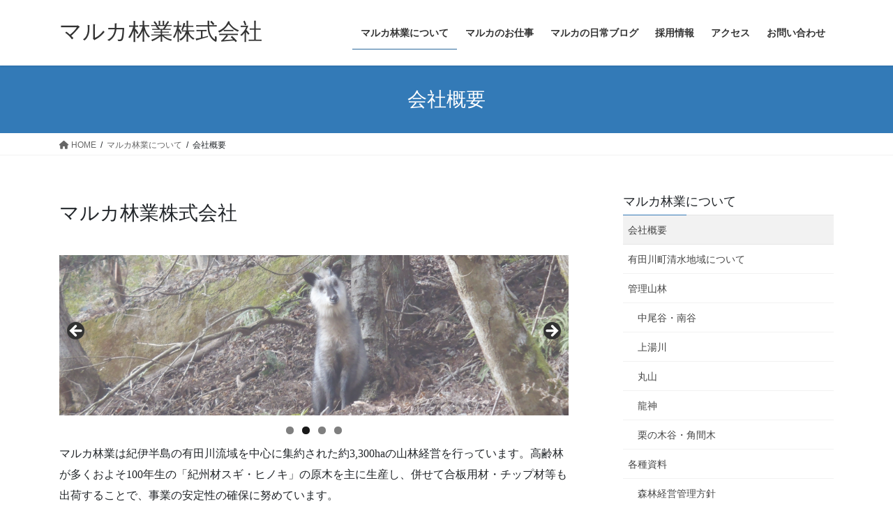

--- FILE ---
content_type: text/html; charset=UTF-8
request_url: https://maruka-forestry.com/%E3%83%9E%E3%83%AB%E3%82%AB%E6%9E%97%E6%A5%AD%E3%81%AB%E3%81%A4%E3%81%84%E3%81%A6/%E4%BC%9A%E7%A4%BE%E6%A6%82%E8%A6%81/
body_size: 19154
content:
<!DOCTYPE html>
<html lang="ja">
<head>
<meta charset="utf-8">
<meta http-equiv="X-UA-Compatible" content="IE=edge">
<meta name="viewport" content="width=device-width, initial-scale=1">

<title>会社概要 | マルカ林業について | マルカ林業株式会社</title>
<meta name='robots' content='max-image-preview:large' />
	<style>img:is([sizes="auto" i], [sizes^="auto," i]) { contain-intrinsic-size: 3000px 1500px }</style>
	<link rel='dns-prefetch' href='//webfonts.xserver.jp' />
<link rel='dns-prefetch' href='//www.googletagmanager.com' />
<link rel="alternate" type="application/rss+xml" title="マルカ林業株式会社 &raquo; フィード" href="https://maruka-forestry.com/feed/" />
<link rel="alternate" type="application/rss+xml" title="マルカ林業株式会社 &raquo; コメントフィード" href="https://maruka-forestry.com/comments/feed/" />
<meta name="description" content="マルカ林業株式会社マルカ林業は紀伊半島の有田川流域を中心に集約された約3,300haの山林経営を行っています。高齢林が多くおよそ100年生の「紀州材スギ・ヒノキ」の原木を主に生産し、併せて合板用材・チップ材等も出荷することで、事業の安定性の確保に努めています。加えて、造林（植栽・下刈・間伐等）や作業道開設、搬出間伐の一連の森林整備・管理も並行して行うことで森林の持続性の確保にも努めています。また、和歌山県有林や京都大学研究林と「産官学」の協議会を設け地域内で" /><script type="text/javascript">
/* <![CDATA[ */
window._wpemojiSettings = {"baseUrl":"https:\/\/s.w.org\/images\/core\/emoji\/16.0.1\/72x72\/","ext":".png","svgUrl":"https:\/\/s.w.org\/images\/core\/emoji\/16.0.1\/svg\/","svgExt":".svg","source":{"concatemoji":"https:\/\/maruka-forestry.com\/wp-includes\/js\/wp-emoji-release.min.js?ver=6.8.3"}};
/*! This file is auto-generated */
!function(s,n){var o,i,e;function c(e){try{var t={supportTests:e,timestamp:(new Date).valueOf()};sessionStorage.setItem(o,JSON.stringify(t))}catch(e){}}function p(e,t,n){e.clearRect(0,0,e.canvas.width,e.canvas.height),e.fillText(t,0,0);var t=new Uint32Array(e.getImageData(0,0,e.canvas.width,e.canvas.height).data),a=(e.clearRect(0,0,e.canvas.width,e.canvas.height),e.fillText(n,0,0),new Uint32Array(e.getImageData(0,0,e.canvas.width,e.canvas.height).data));return t.every(function(e,t){return e===a[t]})}function u(e,t){e.clearRect(0,0,e.canvas.width,e.canvas.height),e.fillText(t,0,0);for(var n=e.getImageData(16,16,1,1),a=0;a<n.data.length;a++)if(0!==n.data[a])return!1;return!0}function f(e,t,n,a){switch(t){case"flag":return n(e,"\ud83c\udff3\ufe0f\u200d\u26a7\ufe0f","\ud83c\udff3\ufe0f\u200b\u26a7\ufe0f")?!1:!n(e,"\ud83c\udde8\ud83c\uddf6","\ud83c\udde8\u200b\ud83c\uddf6")&&!n(e,"\ud83c\udff4\udb40\udc67\udb40\udc62\udb40\udc65\udb40\udc6e\udb40\udc67\udb40\udc7f","\ud83c\udff4\u200b\udb40\udc67\u200b\udb40\udc62\u200b\udb40\udc65\u200b\udb40\udc6e\u200b\udb40\udc67\u200b\udb40\udc7f");case"emoji":return!a(e,"\ud83e\udedf")}return!1}function g(e,t,n,a){var r="undefined"!=typeof WorkerGlobalScope&&self instanceof WorkerGlobalScope?new OffscreenCanvas(300,150):s.createElement("canvas"),o=r.getContext("2d",{willReadFrequently:!0}),i=(o.textBaseline="top",o.font="600 32px Arial",{});return e.forEach(function(e){i[e]=t(o,e,n,a)}),i}function t(e){var t=s.createElement("script");t.src=e,t.defer=!0,s.head.appendChild(t)}"undefined"!=typeof Promise&&(o="wpEmojiSettingsSupports",i=["flag","emoji"],n.supports={everything:!0,everythingExceptFlag:!0},e=new Promise(function(e){s.addEventListener("DOMContentLoaded",e,{once:!0})}),new Promise(function(t){var n=function(){try{var e=JSON.parse(sessionStorage.getItem(o));if("object"==typeof e&&"number"==typeof e.timestamp&&(new Date).valueOf()<e.timestamp+604800&&"object"==typeof e.supportTests)return e.supportTests}catch(e){}return null}();if(!n){if("undefined"!=typeof Worker&&"undefined"!=typeof OffscreenCanvas&&"undefined"!=typeof URL&&URL.createObjectURL&&"undefined"!=typeof Blob)try{var e="postMessage("+g.toString()+"("+[JSON.stringify(i),f.toString(),p.toString(),u.toString()].join(",")+"));",a=new Blob([e],{type:"text/javascript"}),r=new Worker(URL.createObjectURL(a),{name:"wpTestEmojiSupports"});return void(r.onmessage=function(e){c(n=e.data),r.terminate(),t(n)})}catch(e){}c(n=g(i,f,p,u))}t(n)}).then(function(e){for(var t in e)n.supports[t]=e[t],n.supports.everything=n.supports.everything&&n.supports[t],"flag"!==t&&(n.supports.everythingExceptFlag=n.supports.everythingExceptFlag&&n.supports[t]);n.supports.everythingExceptFlag=n.supports.everythingExceptFlag&&!n.supports.flag,n.DOMReady=!1,n.readyCallback=function(){n.DOMReady=!0}}).then(function(){return e}).then(function(){var e;n.supports.everything||(n.readyCallback(),(e=n.source||{}).concatemoji?t(e.concatemoji):e.wpemoji&&e.twemoji&&(t(e.twemoji),t(e.wpemoji)))}))}((window,document),window._wpemojiSettings);
/* ]]> */
</script>
<link rel='preload' id='sbi_styles-css-preload' href='https://maruka-forestry.com/wp-content/plugins/instagram-feed/css/sbi-styles.min.css?ver=6.9.1' as='style' onload="this.onload=null;this.rel='stylesheet'"/>
<link rel='stylesheet' id='sbi_styles-css' href='https://maruka-forestry.com/wp-content/plugins/instagram-feed/css/sbi-styles.min.css?ver=6.9.1' media='print' onload="this.media='all'; this.onload=null;">
<link rel='preload' id='vkExUnit_common_style-css-preload' href='https://maruka-forestry.com/wp-content/plugins/vk-all-in-one-expansion-unit/assets/css/vkExUnit_style.css?ver=9.112.1.1' as='style' onload="this.onload=null;this.rel='stylesheet'"/>
<link rel='stylesheet' id='vkExUnit_common_style-css' href='https://maruka-forestry.com/wp-content/plugins/vk-all-in-one-expansion-unit/assets/css/vkExUnit_style.css?ver=9.112.1.1' media='print' onload="this.media='all'; this.onload=null;">
<style id='vkExUnit_common_style-inline-css' type='text/css'>
:root {--ver_page_top_button_url:url(https://maruka-forestry.com/wp-content/plugins/vk-all-in-one-expansion-unit/assets/images/to-top-btn-icon.svg);}@font-face {font-weight: normal;font-style: normal;font-family: "vk_sns";src: url("https://maruka-forestry.com/wp-content/plugins/vk-all-in-one-expansion-unit/inc/sns/icons/fonts/vk_sns.eot?-bq20cj");src: url("https://maruka-forestry.com/wp-content/plugins/vk-all-in-one-expansion-unit/inc/sns/icons/fonts/vk_sns.eot?#iefix-bq20cj") format("embedded-opentype"),url("https://maruka-forestry.com/wp-content/plugins/vk-all-in-one-expansion-unit/inc/sns/icons/fonts/vk_sns.woff?-bq20cj") format("woff"),url("https://maruka-forestry.com/wp-content/plugins/vk-all-in-one-expansion-unit/inc/sns/icons/fonts/vk_sns.ttf?-bq20cj") format("truetype"),url("https://maruka-forestry.com/wp-content/plugins/vk-all-in-one-expansion-unit/inc/sns/icons/fonts/vk_sns.svg?-bq20cj#vk_sns") format("svg");}
.veu_promotion-alert__content--text {border: 1px solid rgba(0,0,0,0.125);padding: 0.5em 1em;border-radius: var(--vk-size-radius);margin-bottom: var(--vk-margin-block-bottom);font-size: 0.875rem;}/* Alert Content部分に段落タグを入れた場合に最後の段落の余白を0にする */.veu_promotion-alert__content--text p:last-of-type{margin-bottom:0;margin-top: 0;}
</style>
<style id='wp-emoji-styles-inline-css' type='text/css'>

	img.wp-smiley, img.emoji {
		display: inline !important;
		border: none !important;
		box-shadow: none !important;
		height: 1em !important;
		width: 1em !important;
		margin: 0 0.07em !important;
		vertical-align: -0.1em !important;
		background: none !important;
		padding: 0 !important;
	}
</style>
<link rel='preload' id='wp-block-library-css-preload' href='https://maruka-forestry.com/wp-includes/css/dist/block-library/style.min.css?ver=6.8.3' as='style' onload="this.onload=null;this.rel='stylesheet'"/>
<link rel='stylesheet' id='wp-block-library-css' href='https://maruka-forestry.com/wp-includes/css/dist/block-library/style.min.css?ver=6.8.3' media='print' onload="this.media='all'; this.onload=null;">
<style id='wp-block-library-inline-css' type='text/css'>
.vk-cols--reverse{flex-direction:row-reverse}.vk-cols--hasbtn{margin-bottom:0}.vk-cols--hasbtn>.row>.vk_gridColumn_item,.vk-cols--hasbtn>.wp-block-column{position:relative;padding-bottom:3em}.vk-cols--hasbtn>.row>.vk_gridColumn_item>.wp-block-buttons,.vk-cols--hasbtn>.row>.vk_gridColumn_item>.vk_button,.vk-cols--hasbtn>.wp-block-column>.wp-block-buttons,.vk-cols--hasbtn>.wp-block-column>.vk_button{position:absolute;bottom:0;width:100%}.vk-cols--fit.wp-block-columns{gap:0}.vk-cols--fit.wp-block-columns,.vk-cols--fit.wp-block-columns:not(.is-not-stacked-on-mobile){margin-top:0;margin-bottom:0;justify-content:space-between}.vk-cols--fit.wp-block-columns>.wp-block-column *:last-child,.vk-cols--fit.wp-block-columns:not(.is-not-stacked-on-mobile)>.wp-block-column *:last-child{margin-bottom:0}.vk-cols--fit.wp-block-columns>.wp-block-column>.wp-block-cover,.vk-cols--fit.wp-block-columns:not(.is-not-stacked-on-mobile)>.wp-block-column>.wp-block-cover{margin-top:0}.vk-cols--fit.wp-block-columns.has-background,.vk-cols--fit.wp-block-columns:not(.is-not-stacked-on-mobile).has-background{padding:0}@media(max-width: 599px){.vk-cols--fit.wp-block-columns:not(.has-background)>.wp-block-column:not(.has-background),.vk-cols--fit.wp-block-columns:not(.is-not-stacked-on-mobile):not(.has-background)>.wp-block-column:not(.has-background){padding-left:0 !important;padding-right:0 !important}}@media(min-width: 782px){.vk-cols--fit.wp-block-columns .block-editor-block-list__block.wp-block-column:not(:first-child),.vk-cols--fit.wp-block-columns>.wp-block-column:not(:first-child),.vk-cols--fit.wp-block-columns:not(.is-not-stacked-on-mobile) .block-editor-block-list__block.wp-block-column:not(:first-child),.vk-cols--fit.wp-block-columns:not(.is-not-stacked-on-mobile)>.wp-block-column:not(:first-child){margin-left:0}}@media(min-width: 600px)and (max-width: 781px){.vk-cols--fit.wp-block-columns .wp-block-column:nth-child(2n),.vk-cols--fit.wp-block-columns:not(.is-not-stacked-on-mobile) .wp-block-column:nth-child(2n){margin-left:0}.vk-cols--fit.wp-block-columns .wp-block-column:not(:only-child),.vk-cols--fit.wp-block-columns:not(.is-not-stacked-on-mobile) .wp-block-column:not(:only-child){flex-basis:50% !important}}.vk-cols--fit--gap1.wp-block-columns{gap:1px}@media(min-width: 600px)and (max-width: 781px){.vk-cols--fit--gap1.wp-block-columns .wp-block-column:not(:only-child){flex-basis:calc(50% - 1px) !important}}.vk-cols--fit.vk-cols--grid>.block-editor-block-list__block,.vk-cols--fit.vk-cols--grid>.wp-block-column,.vk-cols--fit.vk-cols--grid:not(.is-not-stacked-on-mobile)>.block-editor-block-list__block,.vk-cols--fit.vk-cols--grid:not(.is-not-stacked-on-mobile)>.wp-block-column{flex-basis:50%;box-sizing:border-box}@media(max-width: 599px){.vk-cols--fit.vk-cols--grid.vk-cols--grid--alignfull>.wp-block-column:nth-child(2)>.wp-block-cover,.vk-cols--fit.vk-cols--grid.vk-cols--grid--alignfull>.wp-block-column:nth-child(2)>.vk_outer,.vk-cols--fit.vk-cols--grid:not(.is-not-stacked-on-mobile).vk-cols--grid--alignfull>.wp-block-column:nth-child(2)>.wp-block-cover,.vk-cols--fit.vk-cols--grid:not(.is-not-stacked-on-mobile).vk-cols--grid--alignfull>.wp-block-column:nth-child(2)>.vk_outer{width:100vw;margin-right:calc((100% - 100vw)/2);margin-left:calc((100% - 100vw)/2)}}@media(min-width: 600px){.vk-cols--fit.vk-cols--grid.vk-cols--grid--alignfull>.wp-block-column:nth-child(2)>.wp-block-cover,.vk-cols--fit.vk-cols--grid.vk-cols--grid--alignfull>.wp-block-column:nth-child(2)>.vk_outer,.vk-cols--fit.vk-cols--grid:not(.is-not-stacked-on-mobile).vk-cols--grid--alignfull>.wp-block-column:nth-child(2)>.wp-block-cover,.vk-cols--fit.vk-cols--grid:not(.is-not-stacked-on-mobile).vk-cols--grid--alignfull>.wp-block-column:nth-child(2)>.vk_outer{margin-right:calc(100% - 50vw);width:50vw}}@media(min-width: 600px){.vk-cols--fit.vk-cols--grid.vk-cols--grid--alignfull.vk-cols--reverse>.wp-block-column,.vk-cols--fit.vk-cols--grid:not(.is-not-stacked-on-mobile).vk-cols--grid--alignfull.vk-cols--reverse>.wp-block-column{margin-left:0;margin-right:0}.vk-cols--fit.vk-cols--grid.vk-cols--grid--alignfull.vk-cols--reverse>.wp-block-column:nth-child(2)>.wp-block-cover,.vk-cols--fit.vk-cols--grid.vk-cols--grid--alignfull.vk-cols--reverse>.wp-block-column:nth-child(2)>.vk_outer,.vk-cols--fit.vk-cols--grid:not(.is-not-stacked-on-mobile).vk-cols--grid--alignfull.vk-cols--reverse>.wp-block-column:nth-child(2)>.wp-block-cover,.vk-cols--fit.vk-cols--grid:not(.is-not-stacked-on-mobile).vk-cols--grid--alignfull.vk-cols--reverse>.wp-block-column:nth-child(2)>.vk_outer{margin-left:calc(100% - 50vw)}}.vk-cols--menu h2,.vk-cols--menu h3,.vk-cols--menu h4,.vk-cols--menu h5{margin-bottom:.2em;text-shadow:#000 0 0 10px}.vk-cols--menu h2:first-child,.vk-cols--menu h3:first-child,.vk-cols--menu h4:first-child,.vk-cols--menu h5:first-child{margin-top:0}.vk-cols--menu p{margin-bottom:1rem;text-shadow:#000 0 0 10px}.vk-cols--menu .wp-block-cover__inner-container:last-child{margin-bottom:0}.vk-cols--fitbnrs .wp-block-column .wp-block-cover:hover img{filter:unset}.vk-cols--fitbnrs .wp-block-column .wp-block-cover:hover{background-color:unset}.vk-cols--fitbnrs .wp-block-column .wp-block-cover:hover .wp-block-cover__image-background{filter:unset !important}.vk-cols--fitbnrs .wp-block-cover .wp-block-cover__inner-container{position:absolute;height:100%;width:100%}.vk-cols--fitbnrs .vk_button{height:100%;margin:0}.vk-cols--fitbnrs .vk_button .vk_button_btn,.vk-cols--fitbnrs .vk_button .btn{height:100%;width:100%;border:none;box-shadow:none;background-color:unset !important;transition:unset}.vk-cols--fitbnrs .vk_button .vk_button_btn:hover,.vk-cols--fitbnrs .vk_button .btn:hover{transition:unset}.vk-cols--fitbnrs .vk_button .vk_button_btn:after,.vk-cols--fitbnrs .vk_button .btn:after{border:none}.vk-cols--fitbnrs .vk_button .vk_button_link_txt{width:100%;position:absolute;top:50%;left:50%;transform:translateY(-50%) translateX(-50%);font-size:2rem;text-shadow:#000 0 0 10px}.vk-cols--fitbnrs .vk_button .vk_button_link_subCaption{width:100%;position:absolute;top:calc(50% + 2.2em);left:50%;transform:translateY(-50%) translateX(-50%);text-shadow:#000 0 0 10px}@media(min-width: 992px){.vk-cols--media.wp-block-columns{gap:3rem}}.vk-fit-map figure{margin-bottom:0}.vk-fit-map iframe{position:relative;margin-bottom:0;display:block;max-height:400px;width:100vw}.vk-fit-map:is(.alignfull,.alignwide) div{max-width:100%}.vk-table--th--width25 :where(tr>*:first-child){width:25%}.vk-table--th--width30 :where(tr>*:first-child){width:30%}.vk-table--th--width35 :where(tr>*:first-child){width:35%}.vk-table--th--width40 :where(tr>*:first-child){width:40%}.vk-table--th--bg-bright :where(tr>*:first-child){background-color:var(--wp--preset--color--bg-secondary, rgba(0, 0, 0, 0.05))}@media(max-width: 599px){.vk-table--mobile-block :is(th,td){width:100%;display:block}.vk-table--mobile-block.wp-block-table table :is(th,td){border-top:none}}.vk-table--width--th25 :where(tr>*:first-child){width:25%}.vk-table--width--th30 :where(tr>*:first-child){width:30%}.vk-table--width--th35 :where(tr>*:first-child){width:35%}.vk-table--width--th40 :where(tr>*:first-child){width:40%}.no-margin{margin:0}@media(max-width: 599px){.wp-block-image.vk-aligncenter--mobile>.alignright{float:none;margin-left:auto;margin-right:auto}.vk-no-padding-horizontal--mobile{padding-left:0 !important;padding-right:0 !important}}
/* VK Color Palettes */
</style>
<style id='classic-theme-styles-inline-css' type='text/css'>
/*! This file is auto-generated */
.wp-block-button__link{color:#fff;background-color:#32373c;border-radius:9999px;box-shadow:none;text-decoration:none;padding:calc(.667em + 2px) calc(1.333em + 2px);font-size:1.125em}.wp-block-file__button{background:#32373c;color:#fff;text-decoration:none}
</style>
<style id='filebird-block-filebird-gallery-style-inline-css' type='text/css'>
ul.filebird-block-filebird-gallery{margin:auto!important;padding:0!important;width:100%}ul.filebird-block-filebird-gallery.layout-grid{display:grid;grid-gap:20px;align-items:stretch;grid-template-columns:repeat(var(--columns),1fr);justify-items:stretch}ul.filebird-block-filebird-gallery.layout-grid li img{border:1px solid #ccc;box-shadow:2px 2px 6px 0 rgba(0,0,0,.3);height:100%;max-width:100%;-o-object-fit:cover;object-fit:cover;width:100%}ul.filebird-block-filebird-gallery.layout-masonry{-moz-column-count:var(--columns);-moz-column-gap:var(--space);column-gap:var(--space);-moz-column-width:var(--min-width);columns:var(--min-width) var(--columns);display:block;overflow:auto}ul.filebird-block-filebird-gallery.layout-masonry li{margin-bottom:var(--space)}ul.filebird-block-filebird-gallery li{list-style:none}ul.filebird-block-filebird-gallery li figure{height:100%;margin:0;padding:0;position:relative;width:100%}ul.filebird-block-filebird-gallery li figure figcaption{background:linear-gradient(0deg,rgba(0,0,0,.7),rgba(0,0,0,.3) 70%,transparent);bottom:0;box-sizing:border-box;color:#fff;font-size:.8em;margin:0;max-height:100%;overflow:auto;padding:3em .77em .7em;position:absolute;text-align:center;width:100%;z-index:2}ul.filebird-block-filebird-gallery li figure figcaption a{color:inherit}

</style>
<style id='global-styles-inline-css' type='text/css'>
:root{--wp--preset--aspect-ratio--square: 1;--wp--preset--aspect-ratio--4-3: 4/3;--wp--preset--aspect-ratio--3-4: 3/4;--wp--preset--aspect-ratio--3-2: 3/2;--wp--preset--aspect-ratio--2-3: 2/3;--wp--preset--aspect-ratio--16-9: 16/9;--wp--preset--aspect-ratio--9-16: 9/16;--wp--preset--color--black: #000000;--wp--preset--color--cyan-bluish-gray: #abb8c3;--wp--preset--color--white: #ffffff;--wp--preset--color--pale-pink: #f78da7;--wp--preset--color--vivid-red: #cf2e2e;--wp--preset--color--luminous-vivid-orange: #ff6900;--wp--preset--color--luminous-vivid-amber: #fcb900;--wp--preset--color--light-green-cyan: #7bdcb5;--wp--preset--color--vivid-green-cyan: #00d084;--wp--preset--color--pale-cyan-blue: #8ed1fc;--wp--preset--color--vivid-cyan-blue: #0693e3;--wp--preset--color--vivid-purple: #9b51e0;--wp--preset--gradient--vivid-cyan-blue-to-vivid-purple: linear-gradient(135deg,rgba(6,147,227,1) 0%,rgb(155,81,224) 100%);--wp--preset--gradient--light-green-cyan-to-vivid-green-cyan: linear-gradient(135deg,rgb(122,220,180) 0%,rgb(0,208,130) 100%);--wp--preset--gradient--luminous-vivid-amber-to-luminous-vivid-orange: linear-gradient(135deg,rgba(252,185,0,1) 0%,rgba(255,105,0,1) 100%);--wp--preset--gradient--luminous-vivid-orange-to-vivid-red: linear-gradient(135deg,rgba(255,105,0,1) 0%,rgb(207,46,46) 100%);--wp--preset--gradient--very-light-gray-to-cyan-bluish-gray: linear-gradient(135deg,rgb(238,238,238) 0%,rgb(169,184,195) 100%);--wp--preset--gradient--cool-to-warm-spectrum: linear-gradient(135deg,rgb(74,234,220) 0%,rgb(151,120,209) 20%,rgb(207,42,186) 40%,rgb(238,44,130) 60%,rgb(251,105,98) 80%,rgb(254,248,76) 100%);--wp--preset--gradient--blush-light-purple: linear-gradient(135deg,rgb(255,206,236) 0%,rgb(152,150,240) 100%);--wp--preset--gradient--blush-bordeaux: linear-gradient(135deg,rgb(254,205,165) 0%,rgb(254,45,45) 50%,rgb(107,0,62) 100%);--wp--preset--gradient--luminous-dusk: linear-gradient(135deg,rgb(255,203,112) 0%,rgb(199,81,192) 50%,rgb(65,88,208) 100%);--wp--preset--gradient--pale-ocean: linear-gradient(135deg,rgb(255,245,203) 0%,rgb(182,227,212) 50%,rgb(51,167,181) 100%);--wp--preset--gradient--electric-grass: linear-gradient(135deg,rgb(202,248,128) 0%,rgb(113,206,126) 100%);--wp--preset--gradient--midnight: linear-gradient(135deg,rgb(2,3,129) 0%,rgb(40,116,252) 100%);--wp--preset--font-size--small: 13px;--wp--preset--font-size--medium: 20px;--wp--preset--font-size--large: 36px;--wp--preset--font-size--x-large: 42px;--wp--preset--spacing--20: 0.44rem;--wp--preset--spacing--30: 0.67rem;--wp--preset--spacing--40: 1rem;--wp--preset--spacing--50: 1.5rem;--wp--preset--spacing--60: 2.25rem;--wp--preset--spacing--70: 3.38rem;--wp--preset--spacing--80: 5.06rem;--wp--preset--shadow--natural: 6px 6px 9px rgba(0, 0, 0, 0.2);--wp--preset--shadow--deep: 12px 12px 50px rgba(0, 0, 0, 0.4);--wp--preset--shadow--sharp: 6px 6px 0px rgba(0, 0, 0, 0.2);--wp--preset--shadow--outlined: 6px 6px 0px -3px rgba(255, 255, 255, 1), 6px 6px rgba(0, 0, 0, 1);--wp--preset--shadow--crisp: 6px 6px 0px rgba(0, 0, 0, 1);}:where(.is-layout-flex){gap: 0.5em;}:where(.is-layout-grid){gap: 0.5em;}body .is-layout-flex{display: flex;}.is-layout-flex{flex-wrap: wrap;align-items: center;}.is-layout-flex > :is(*, div){margin: 0;}body .is-layout-grid{display: grid;}.is-layout-grid > :is(*, div){margin: 0;}:where(.wp-block-columns.is-layout-flex){gap: 2em;}:where(.wp-block-columns.is-layout-grid){gap: 2em;}:where(.wp-block-post-template.is-layout-flex){gap: 1.25em;}:where(.wp-block-post-template.is-layout-grid){gap: 1.25em;}.has-black-color{color: var(--wp--preset--color--black) !important;}.has-cyan-bluish-gray-color{color: var(--wp--preset--color--cyan-bluish-gray) !important;}.has-white-color{color: var(--wp--preset--color--white) !important;}.has-pale-pink-color{color: var(--wp--preset--color--pale-pink) !important;}.has-vivid-red-color{color: var(--wp--preset--color--vivid-red) !important;}.has-luminous-vivid-orange-color{color: var(--wp--preset--color--luminous-vivid-orange) !important;}.has-luminous-vivid-amber-color{color: var(--wp--preset--color--luminous-vivid-amber) !important;}.has-light-green-cyan-color{color: var(--wp--preset--color--light-green-cyan) !important;}.has-vivid-green-cyan-color{color: var(--wp--preset--color--vivid-green-cyan) !important;}.has-pale-cyan-blue-color{color: var(--wp--preset--color--pale-cyan-blue) !important;}.has-vivid-cyan-blue-color{color: var(--wp--preset--color--vivid-cyan-blue) !important;}.has-vivid-purple-color{color: var(--wp--preset--color--vivid-purple) !important;}.has-black-background-color{background-color: var(--wp--preset--color--black) !important;}.has-cyan-bluish-gray-background-color{background-color: var(--wp--preset--color--cyan-bluish-gray) !important;}.has-white-background-color{background-color: var(--wp--preset--color--white) !important;}.has-pale-pink-background-color{background-color: var(--wp--preset--color--pale-pink) !important;}.has-vivid-red-background-color{background-color: var(--wp--preset--color--vivid-red) !important;}.has-luminous-vivid-orange-background-color{background-color: var(--wp--preset--color--luminous-vivid-orange) !important;}.has-luminous-vivid-amber-background-color{background-color: var(--wp--preset--color--luminous-vivid-amber) !important;}.has-light-green-cyan-background-color{background-color: var(--wp--preset--color--light-green-cyan) !important;}.has-vivid-green-cyan-background-color{background-color: var(--wp--preset--color--vivid-green-cyan) !important;}.has-pale-cyan-blue-background-color{background-color: var(--wp--preset--color--pale-cyan-blue) !important;}.has-vivid-cyan-blue-background-color{background-color: var(--wp--preset--color--vivid-cyan-blue) !important;}.has-vivid-purple-background-color{background-color: var(--wp--preset--color--vivid-purple) !important;}.has-black-border-color{border-color: var(--wp--preset--color--black) !important;}.has-cyan-bluish-gray-border-color{border-color: var(--wp--preset--color--cyan-bluish-gray) !important;}.has-white-border-color{border-color: var(--wp--preset--color--white) !important;}.has-pale-pink-border-color{border-color: var(--wp--preset--color--pale-pink) !important;}.has-vivid-red-border-color{border-color: var(--wp--preset--color--vivid-red) !important;}.has-luminous-vivid-orange-border-color{border-color: var(--wp--preset--color--luminous-vivid-orange) !important;}.has-luminous-vivid-amber-border-color{border-color: var(--wp--preset--color--luminous-vivid-amber) !important;}.has-light-green-cyan-border-color{border-color: var(--wp--preset--color--light-green-cyan) !important;}.has-vivid-green-cyan-border-color{border-color: var(--wp--preset--color--vivid-green-cyan) !important;}.has-pale-cyan-blue-border-color{border-color: var(--wp--preset--color--pale-cyan-blue) !important;}.has-vivid-cyan-blue-border-color{border-color: var(--wp--preset--color--vivid-cyan-blue) !important;}.has-vivid-purple-border-color{border-color: var(--wp--preset--color--vivid-purple) !important;}.has-vivid-cyan-blue-to-vivid-purple-gradient-background{background: var(--wp--preset--gradient--vivid-cyan-blue-to-vivid-purple) !important;}.has-light-green-cyan-to-vivid-green-cyan-gradient-background{background: var(--wp--preset--gradient--light-green-cyan-to-vivid-green-cyan) !important;}.has-luminous-vivid-amber-to-luminous-vivid-orange-gradient-background{background: var(--wp--preset--gradient--luminous-vivid-amber-to-luminous-vivid-orange) !important;}.has-luminous-vivid-orange-to-vivid-red-gradient-background{background: var(--wp--preset--gradient--luminous-vivid-orange-to-vivid-red) !important;}.has-very-light-gray-to-cyan-bluish-gray-gradient-background{background: var(--wp--preset--gradient--very-light-gray-to-cyan-bluish-gray) !important;}.has-cool-to-warm-spectrum-gradient-background{background: var(--wp--preset--gradient--cool-to-warm-spectrum) !important;}.has-blush-light-purple-gradient-background{background: var(--wp--preset--gradient--blush-light-purple) !important;}.has-blush-bordeaux-gradient-background{background: var(--wp--preset--gradient--blush-bordeaux) !important;}.has-luminous-dusk-gradient-background{background: var(--wp--preset--gradient--luminous-dusk) !important;}.has-pale-ocean-gradient-background{background: var(--wp--preset--gradient--pale-ocean) !important;}.has-electric-grass-gradient-background{background: var(--wp--preset--gradient--electric-grass) !important;}.has-midnight-gradient-background{background: var(--wp--preset--gradient--midnight) !important;}.has-small-font-size{font-size: var(--wp--preset--font-size--small) !important;}.has-medium-font-size{font-size: var(--wp--preset--font-size--medium) !important;}.has-large-font-size{font-size: var(--wp--preset--font-size--large) !important;}.has-x-large-font-size{font-size: var(--wp--preset--font-size--x-large) !important;}
:where(.wp-block-post-template.is-layout-flex){gap: 1.25em;}:where(.wp-block-post-template.is-layout-grid){gap: 1.25em;}
:where(.wp-block-columns.is-layout-flex){gap: 2em;}:where(.wp-block-columns.is-layout-grid){gap: 2em;}
:root :where(.wp-block-pullquote){font-size: 1.5em;line-height: 1.6;}
</style>
<link rel='preload' id='contact-form-7-css-preload' href='https://maruka-forestry.com/wp-content/plugins/contact-form-7/includes/css/styles.css?ver=6.1.3' as='style' onload="this.onload=null;this.rel='stylesheet'"/>
<link rel='stylesheet' id='contact-form-7-css' href='https://maruka-forestry.com/wp-content/plugins/contact-form-7/includes/css/styles.css?ver=6.1.3' media='print' onload="this.media='all'; this.onload=null;">
<link rel='stylesheet' id='vk-swiper-style-css' href='https://maruka-forestry.com/wp-content/plugins/vk-blocks/vendor/vektor-inc/vk-swiper/src/assets/css/swiper-bundle.min.css?ver=11.0.2' type='text/css' media='all' />
<link rel='stylesheet' id='bootstrap-4-style-css' href='https://maruka-forestry.com/wp-content/themes/lightning/_g2/library/bootstrap-4/css/bootstrap.min.css?ver=4.5.0' type='text/css' media='all' />
<link rel='stylesheet' id='lightning-common-style-css' href='https://maruka-forestry.com/wp-content/themes/lightning/_g2/assets/css/common.css?ver=15.30.0' type='text/css' media='all' />
<style id='lightning-common-style-inline-css' type='text/css'>
/* vk-mobile-nav */:root {--vk-mobile-nav-menu-btn-bg-src: url("https://maruka-forestry.com/wp-content/themes/lightning/_g2/inc/vk-mobile-nav/package/images/vk-menu-btn-black.svg");--vk-mobile-nav-menu-btn-close-bg-src: url("https://maruka-forestry.com/wp-content/themes/lightning/_g2/inc/vk-mobile-nav/package/images/vk-menu-close-black.svg");--vk-menu-acc-icon-open-black-bg-src: url("https://maruka-forestry.com/wp-content/themes/lightning/_g2/inc/vk-mobile-nav/package/images/vk-menu-acc-icon-open-black.svg");--vk-menu-acc-icon-open-white-bg-src: url("https://maruka-forestry.com/wp-content/themes/lightning/_g2/inc/vk-mobile-nav/package/images/vk-menu-acc-icon-open-white.svg");--vk-menu-acc-icon-close-black-bg-src: url("https://maruka-forestry.com/wp-content/themes/lightning/_g2/inc/vk-mobile-nav/package/images/vk-menu-close-black.svg");--vk-menu-acc-icon-close-white-bg-src: url("https://maruka-forestry.com/wp-content/themes/lightning/_g2/inc/vk-mobile-nav/package/images/vk-menu-close-white.svg");}
</style>
<link rel='stylesheet' id='lightning-design-style-css' href='https://maruka-forestry.com/wp-content/themes/lightning/_g2/design-skin/origin2/css/style.css?ver=15.30.0' type='text/css' media='all' />
<style id='lightning-design-style-inline-css' type='text/css'>
:root {--color-key:#337ab7;--wp--preset--color--vk-color-primary:#337ab7;--color-key-dark:#2e6da4;}
/* ltg common custom */:root {--vk-menu-acc-btn-border-color:#333;--vk-color-primary:#337ab7;--vk-color-primary-dark:#2b689c;--vk-color-primary-vivid:#3886c9;--color-key:#337ab7;--wp--preset--color--vk-color-primary:#337ab7;--color-key-dark:#2b689c;}.veu_color_txt_key { color:#2b689c ; }.veu_color_bg_key { background-color:#2b689c ; }.veu_color_border_key { border-color:#2b689c ; }.btn-default { border-color:#337ab7;color:#337ab7;}.btn-default:focus,.btn-default:hover { border-color:#337ab7;background-color: #337ab7; }.wp-block-search__button,.btn-primary { background-color:#337ab7;border-color:#2b689c; }.wp-block-search__button:focus,.wp-block-search__button:hover,.btn-primary:not(:disabled):not(.disabled):active,.btn-primary:focus,.btn-primary:hover { background-color:#2b689c;border-color:#337ab7; }.btn-outline-primary { color : #337ab7 ; border-color:#337ab7; }.btn-outline-primary:not(:disabled):not(.disabled):active,.btn-outline-primary:focus,.btn-outline-primary:hover { color : #fff; background-color:#337ab7;border-color:#2b689c; }a { color:#337ab7; }
.tagcloud a:before { font-family: "Font Awesome 5 Free";content: "\f02b";font-weight: bold; }
.media .media-body .media-heading a:hover { color:#337ab7; }@media (min-width: 768px){.gMenu > li:before,.gMenu > li.menu-item-has-children::after { border-bottom-color:#2b689c }.gMenu li li { background-color:#2b689c }.gMenu li li a:hover { background-color:#337ab7; }} /* @media (min-width: 768px) */.page-header { background-color:#337ab7; }h2,.mainSection-title { border-top-color:#337ab7; }h3:after,.subSection-title:after { border-bottom-color:#337ab7; }ul.page-numbers li span.page-numbers.current,.page-link dl .post-page-numbers.current { background-color:#337ab7; }.pager li > a { border-color:#337ab7;color:#337ab7;}.pager li > a:hover { background-color:#337ab7;color:#fff;}.siteFooter { border-top-color:#337ab7; }dt { border-left-color:#337ab7; }:root {--g_nav_main_acc_icon_open_url:url(https://maruka-forestry.com/wp-content/themes/lightning/_g2/inc/vk-mobile-nav/package/images/vk-menu-acc-icon-open-black.svg);--g_nav_main_acc_icon_close_url: url(https://maruka-forestry.com/wp-content/themes/lightning/_g2/inc/vk-mobile-nav/package/images/vk-menu-close-black.svg);--g_nav_sub_acc_icon_open_url: url(https://maruka-forestry.com/wp-content/themes/lightning/_g2/inc/vk-mobile-nav/package/images/vk-menu-acc-icon-open-white.svg);--g_nav_sub_acc_icon_close_url: url(https://maruka-forestry.com/wp-content/themes/lightning/_g2/inc/vk-mobile-nav/package/images/vk-menu-close-white.svg);}
</style>
<link rel='stylesheet' id='vk-blocks-build-css-css' href='https://maruka-forestry.com/wp-content/plugins/vk-blocks/build/block-build.css?ver=1.114.0.1' type='text/css' media='all' />
<style id='vk-blocks-build-css-inline-css' type='text/css'>
:root {--vk_flow-arrow: url(https://maruka-forestry.com/wp-content/plugins/vk-blocks/inc/vk-blocks/images/arrow_bottom.svg);--vk_image-mask-circle: url(https://maruka-forestry.com/wp-content/plugins/vk-blocks/inc/vk-blocks/images/circle.svg);--vk_image-mask-wave01: url(https://maruka-forestry.com/wp-content/plugins/vk-blocks/inc/vk-blocks/images/wave01.svg);--vk_image-mask-wave02: url(https://maruka-forestry.com/wp-content/plugins/vk-blocks/inc/vk-blocks/images/wave02.svg);--vk_image-mask-wave03: url(https://maruka-forestry.com/wp-content/plugins/vk-blocks/inc/vk-blocks/images/wave03.svg);--vk_image-mask-wave04: url(https://maruka-forestry.com/wp-content/plugins/vk-blocks/inc/vk-blocks/images/wave04.svg);}

	:root {

		--vk-balloon-border-width:1px;

		--vk-balloon-speech-offset:-12px;
	}
	
</style>
<link rel='preload' id='lightning-theme-style-css-preload' href='https://maruka-forestry.com/wp-content/themes/lightning/style.css?ver=15.30.0' as='style' onload="this.onload=null;this.rel='stylesheet'"/>
<link rel='stylesheet' id='lightning-theme-style-css' href='https://maruka-forestry.com/wp-content/themes/lightning/style.css?ver=15.30.0' media='print' onload="this.media='all'; this.onload=null;">
<link rel='preload' id='vk-font-awesome-css-preload' href='https://maruka-forestry.com/wp-content/themes/lightning/vendor/vektor-inc/font-awesome-versions/src/versions/6/css/all.min.css?ver=6.4.2' as='style' onload="this.onload=null;this.rel='stylesheet'"/>
<link rel='stylesheet' id='vk-font-awesome-css' href='https://maruka-forestry.com/wp-content/themes/lightning/vendor/vektor-inc/font-awesome-versions/src/versions/6/css/all.min.css?ver=6.4.2' media='print' onload="this.media='all'; this.onload=null;">
<link rel='preload' id='fancybox-css-preload' href='https://maruka-forestry.com/wp-content/plugins/easy-fancybox/fancybox/1.5.4/jquery.fancybox.min.css?ver=6.8.3' as='style' onload="this.onload=null;this.rel='stylesheet'"/>
<link rel='stylesheet' id='fancybox-css' href='https://maruka-forestry.com/wp-content/plugins/easy-fancybox/fancybox/1.5.4/jquery.fancybox.min.css?ver=6.8.3' media='print' onload="this.media='all'; this.onload=null;">
<style id='fancybox-inline-css' type='text/css'>
#fancybox-outer{background:#ffffff}#fancybox-content{background:#ffffff;border-color:#ffffff;color:#000000;}#fancybox-title,#fancybox-title-float-main{color:#fff}
</style>
<link rel='preload' id='tablepress-default-css-preload' href='https://maruka-forestry.com/wp-content/plugins/tablepress/css/build/default.css?ver=3.2.5' as='style' onload="this.onload=null;this.rel='stylesheet'"/>
<link rel='stylesheet' id='tablepress-default-css' href='https://maruka-forestry.com/wp-content/plugins/tablepress/css/build/default.css?ver=3.2.5' media='print' onload="this.media='all'; this.onload=null;">
<script type="text/javascript" src="https://maruka-forestry.com/wp-includes/js/jquery/jquery.min.js?ver=3.7.1" id="jquery-core-js"></script>
<script type="text/javascript" src="https://maruka-forestry.com/wp-includes/js/jquery/jquery-migrate.min.js?ver=3.4.1" id="jquery-migrate-js"></script>
<script type="text/javascript" src="//webfonts.xserver.jp/js/xserverv3.js?fadein=0&amp;ver=2.0.8" id="typesquare_std-js"></script>
<link rel="https://api.w.org/" href="https://maruka-forestry.com/wp-json/" /><link rel="alternate" title="JSON" type="application/json" href="https://maruka-forestry.com/wp-json/wp/v2/pages/9" /><link rel="EditURI" type="application/rsd+xml" title="RSD" href="https://maruka-forestry.com/xmlrpc.php?rsd" />
<meta name="generator" content="WordPress 6.8.3" />
<link rel="canonical" href="https://maruka-forestry.com/%e3%83%9e%e3%83%ab%e3%82%ab%e6%9e%97%e6%a5%ad%e3%81%ab%e3%81%a4%e3%81%84%e3%81%a6/%e4%bc%9a%e7%a4%be%e6%a6%82%e8%a6%81/" />
<link rel='shortlink' href='https://maruka-forestry.com/?p=9' />
<link rel="alternate" title="oEmbed (JSON)" type="application/json+oembed" href="https://maruka-forestry.com/wp-json/oembed/1.0/embed?url=https%3A%2F%2Fmaruka-forestry.com%2F%25e3%2583%259e%25e3%2583%25ab%25e3%2582%25ab%25e6%259e%2597%25e6%25a5%25ad%25e3%2581%25ab%25e3%2581%25a4%25e3%2581%2584%25e3%2581%25a6%2F%25e4%25bc%259a%25e7%25a4%25be%25e6%25a6%2582%25e8%25a6%2581%2F" />
<link rel="alternate" title="oEmbed (XML)" type="text/xml+oembed" href="https://maruka-forestry.com/wp-json/oembed/1.0/embed?url=https%3A%2F%2Fmaruka-forestry.com%2F%25e3%2583%259e%25e3%2583%25ab%25e3%2582%25ab%25e6%259e%2597%25e6%25a5%25ad%25e3%2581%25ab%25e3%2581%25a4%25e3%2581%2584%25e3%2581%25a6%2F%25e4%25bc%259a%25e7%25a4%25be%25e6%25a6%2582%25e8%25a6%2581%2F&#038;format=xml" />
<meta name="generator" content="Site Kit by Google 1.164.0" /><style type='text/css'>
h1,h2,h3,h1:lang(ja),h2:lang(ja),h3:lang(ja),.entry-title:lang(ja){ font-family: "リュウミン B-KL";}h4,h5,h6,h4:lang(ja),h5:lang(ja),h6:lang(ja),div.entry-meta span:lang(ja),footer.entry-footer span:lang(ja){ font-family: "リュウミン B-KL";}.hentry,.entry-content p,.post-inner.entry-content p,#comments div:lang(ja){ font-family: "TBUDゴシック R";}strong,b,#comments .comment-author .fn:lang(ja){ font-family: "TBUDゴシック E";}</style>
<style id="lightning-color-custom-for-plugins" type="text/css">/* ltg theme common */.color_key_bg,.color_key_bg_hover:hover{background-color: #337ab7;}.color_key_txt,.color_key_txt_hover:hover{color: #337ab7;}.color_key_border,.color_key_border_hover:hover{border-color: #337ab7;}.color_key_dark_bg,.color_key_dark_bg_hover:hover{background-color: #2e6da4;}.color_key_dark_txt,.color_key_dark_txt_hover:hover{color: #2e6da4;}.color_key_dark_border,.color_key_dark_border_hover:hover{border-color: #2e6da4;}</style><!-- [ VK All in One Expansion Unit OGP ] -->
<meta property="og:site_name" content="マルカ林業株式会社" />
<meta property="og:url" content="https://maruka-forestry.com/%e3%83%9e%e3%83%ab%e3%82%ab%e6%9e%97%e6%a5%ad%e3%81%ab%e3%81%a4%e3%81%84%e3%81%a6/%e4%bc%9a%e7%a4%be%e6%a6%82%e8%a6%81/" />
<meta property="og:title" content="会社概要 | マルカ林業株式会社" />
<meta property="og:description" content="マルカ林業株式会社マルカ林業は紀伊半島の有田川流域を中心に集約された約3,300haの山林経営を行っています。高齢林が多くおよそ100年生の「紀州材スギ・ヒノキ」の原木を主に生産し、併せて合板用材・チップ材等も出荷することで、事業の安定性の確保に努めています。加えて、造林（植栽・下刈・間伐等）や作業道開設、搬出間伐の一連の森林整備・管理も並行して行うことで森林の持続性の確保にも努めています。また、和歌山県有林や京都大学研究林と「産官学」の協議会を設け地域内で" />
<meta property="og:type" content="article" />
<!-- [ / VK All in One Expansion Unit OGP ] -->
<!-- [ VK All in One Expansion Unit twitter card ] -->
<meta name="twitter:card" content="summary_large_image">
<meta name="twitter:description" content="マルカ林業株式会社マルカ林業は紀伊半島の有田川流域を中心に集約された約3,300haの山林経営を行っています。高齢林が多くおよそ100年生の「紀州材スギ・ヒノキ」の原木を主に生産し、併せて合板用材・チップ材等も出荷することで、事業の安定性の確保に努めています。加えて、造林（植栽・下刈・間伐等）や作業道開設、搬出間伐の一連の森林整備・管理も並行して行うことで森林の持続性の確保にも努めています。また、和歌山県有林や京都大学研究林と「産官学」の協議会を設け地域内で">
<meta name="twitter:title" content="会社概要 | マルカ林業株式会社">
<meta name="twitter:url" content="https://maruka-forestry.com/%e3%83%9e%e3%83%ab%e3%82%ab%e6%9e%97%e6%a5%ad%e3%81%ab%e3%81%a4%e3%81%84%e3%81%a6/%e4%bc%9a%e7%a4%be%e6%a6%82%e8%a6%81/">
	<meta name="twitter:domain" content="maruka-forestry.com">
	<!-- [ / VK All in One Expansion Unit twitter card ] -->
	
</head>
<body class="wp-singular page-template-default page page-id-9 page-child parent-pageid-402 wp-theme-lightning metaslider-plugin vk-blocks fa_v6_css post-name-%e4%bc%9a%e7%a4%be%e6%a6%82%e8%a6%81 post-type-page sidebar-fix sidebar-fix-priority-top bootstrap4 device-pc">
<a class="skip-link screen-reader-text" href="#main">コンテンツへスキップ</a>
<a class="skip-link screen-reader-text" href="#vk-mobile-nav">ナビゲーションに移動</a>
<header class="siteHeader">
		<div class="container siteHeadContainer">
		<div class="navbar-header">
						<p class="navbar-brand siteHeader_logo">
			<a href="https://maruka-forestry.com/">
				<span>マルカ林業株式会社</span>
			</a>
			</p>
					</div>

					<div id="gMenu_outer" class="gMenu_outer">
				<nav class="menu-%e3%83%a1%e3%82%a4%e3%83%b3%e3%83%a1%e3%83%8b%e3%83%a5%e3%83%bc-container"><ul id="menu-%e3%83%a1%e3%82%a4%e3%83%b3%e3%83%a1%e3%83%8b%e3%83%a5%e3%83%bc" class="menu gMenu vk-menu-acc"><li id="menu-item-2636" class="menu-item menu-item-type-post_type menu-item-object-page current-page-ancestor current-menu-parent current-page-parent current_page_ancestor menu-item-has-children"><a href="https://maruka-forestry.com/%e3%83%9e%e3%83%ab%e3%82%ab%e6%9e%97%e6%a5%ad%e3%81%ab%e3%81%a4%e3%81%84%e3%81%a6/"><strong class="gMenu_name">マルカ林業について</strong></a>
<ul class="sub-menu">
	<li id="menu-item-2642" class="menu-item menu-item-type-post_type menu-item-object-page current-menu-item page_item page-item-9 current_page_item"><a href="https://maruka-forestry.com/%e3%83%9e%e3%83%ab%e3%82%ab%e6%9e%97%e6%a5%ad%e3%81%ab%e3%81%a4%e3%81%84%e3%81%a6/%e4%bc%9a%e7%a4%be%e6%a6%82%e8%a6%81/">会社概要</a></li>
	<li id="menu-item-2643" class="menu-item menu-item-type-post_type menu-item-object-page"><a href="https://maruka-forestry.com/%e3%83%9e%e3%83%ab%e3%82%ab%e6%9e%97%e6%a5%ad%e3%81%ab%e3%81%a4%e3%81%84%e3%81%a6/%e6%b8%85%e6%b0%b4%e5%9c%b0%e5%9f%9f%e3%81%ab%e3%81%a4%e3%81%84%e3%81%a6/">有田川町清水地域について</a></li>
	<li id="menu-item-2644" class="menu-item menu-item-type-post_type menu-item-object-page"><a href="https://maruka-forestry.com/%e3%83%9e%e3%83%ab%e3%82%ab%e6%9e%97%e6%a5%ad%e3%81%ab%e3%81%a4%e3%81%84%e3%81%a6/%e7%ae%a1%e7%90%86%e5%b1%b1%e6%9e%97/">管理山林</a></li>
	<li id="menu-item-4468" class="menu-item menu-item-type-post_type menu-item-object-page"><a href="https://maruka-forestry.com/%e3%83%9e%e3%83%ab%e3%82%ab%e6%9e%97%e6%a5%ad%e3%81%ab%e3%81%a4%e3%81%84%e3%81%a6/%e7%a4%be%e5%93%a1%e7%b4%b9%e4%bb%8b/">社員紹介</a></li>
	<li id="menu-item-2645" class="menu-item menu-item-type-post_type menu-item-object-page"><a href="https://maruka-forestry.com/%e3%83%9e%e3%83%ab%e3%82%ab%e6%9e%97%e6%a5%ad%e3%81%ab%e3%81%a4%e3%81%84%e3%81%a6/%e5%90%84%e7%a8%ae%e8%b3%87%e6%96%99/">各種資料</a></li>
</ul>
</li>
<li id="menu-item-2637" class="menu-item menu-item-type-post_type menu-item-object-page menu-item-has-children"><a href="https://maruka-forestry.com/%e3%83%9e%e3%83%ab%e3%82%ab%e3%81%ae%e3%81%8a%e4%bb%95%e4%ba%8b/"><strong class="gMenu_name">マルカのお仕事</strong></a>
<ul class="sub-menu">
	<li id="menu-item-2649" class="menu-item menu-item-type-post_type menu-item-object-page"><a href="https://maruka-forestry.com/%e3%83%9e%e3%83%ab%e3%82%ab%e3%81%ae%e3%81%8a%e4%bb%95%e4%ba%8b/%e6%9c%a8%e6%9d%90%e7%94%9f%e7%94%a3/">木材生産</a></li>
	<li id="menu-item-2648" class="menu-item menu-item-type-post_type menu-item-object-page"><a href="https://maruka-forestry.com/%e3%83%9e%e3%83%ab%e3%82%ab%e3%81%ae%e3%81%8a%e4%bb%95%e4%ba%8b/%e8%8b%97%e6%9c%a8%e7%94%9f%e7%94%a3/">苗木生産</a></li>
	<li id="menu-item-2647" class="menu-item menu-item-type-post_type menu-item-object-page"><a href="https://maruka-forestry.com/%e3%83%9e%e3%83%ab%e3%82%ab%e3%81%ae%e3%81%8a%e4%bb%95%e4%ba%8b/%e6%a3%ae%e6%9e%97%e4%bf%9d%e8%82%b2/">森林保育</a></li>
	<li id="menu-item-2650" class="menu-item menu-item-type-post_type menu-item-object-page"><a href="https://maruka-forestry.com/%e3%83%9e%e3%83%ab%e3%82%ab%e3%81%ae%e3%81%8a%e4%bb%95%e4%ba%8b/%e5%b1%b1%e6%9e%97%e8%aa%bf%e6%9f%bb/">山林調査</a></li>
	<li id="menu-item-2651" class="menu-item menu-item-type-post_type menu-item-object-page"><a href="https://maruka-forestry.com/%e3%83%9e%e3%83%ab%e3%82%ab%e3%81%ae%e3%81%8a%e4%bb%95%e4%ba%8b/%e7%92%b0%e5%a2%83%e6%95%99%e8%82%b2/">環境教育</a></li>
	<li id="menu-item-2652" class="menu-item menu-item-type-post_type menu-item-object-page"><a href="https://maruka-forestry.com/%e3%83%9e%e3%83%ab%e3%82%ab%e3%81%ae%e3%81%8a%e4%bb%95%e4%ba%8b/%e6%9c%a8%e5%b7%a5/">木工</a></li>
	<li id="menu-item-2653" class="menu-item menu-item-type-post_type menu-item-object-page"><a href="https://maruka-forestry.com/%e3%83%9e%e3%83%ab%e3%82%ab%e3%81%ae%e3%81%8a%e4%bb%95%e4%ba%8b/%e6%9c%a8%e5%b7%a5/%e5%82%99%e9%95%b7%e7%82%ad/">備長炭</a></li>
</ul>
</li>
<li id="menu-item-2638" class="menu-item menu-item-type-taxonomy menu-item-object-category"><a href="https://maruka-forestry.com/category/%e3%83%9e%e3%83%ab%e3%82%ab%e3%81%ae%e6%97%a5%e5%b8%b8%e3%83%96%e3%83%ad%e3%82%b0/"><strong class="gMenu_name">マルカの日常ブログ</strong></a></li>
<li id="menu-item-4559" class="menu-item menu-item-type-post_type menu-item-object-page"><a href="https://maruka-forestry.com/%e6%8e%a1%e7%94%a8%e6%83%85%e5%a0%b1-3/"><strong class="gMenu_name">採用情報</strong></a></li>
<li id="menu-item-2639" class="menu-item menu-item-type-post_type menu-item-object-page"><a href="https://maruka-forestry.com/%e3%82%a2%e3%82%af%e3%82%bb%e3%82%b9/"><strong class="gMenu_name">アクセス</strong></a></li>
<li id="menu-item-2640" class="menu-item menu-item-type-post_type menu-item-object-page"><a href="https://maruka-forestry.com/%e3%81%8a%e5%95%8f%e3%81%84%e5%90%88%e3%82%8f%e3%81%9b/"><strong class="gMenu_name">お問い合わせ</strong></a></li>
</ul></nav>			</div>
			</div>
	</header>

<div class="section page-header"><div class="container"><div class="row"><div class="col-md-12">
<h1 class="page-header_pageTitle">
会社概要</h1>
</div></div></div></div><!-- [ /.page-header ] -->


<!-- [ .breadSection ] --><div class="section breadSection"><div class="container"><div class="row"><ol class="breadcrumb" itemscope itemtype="https://schema.org/BreadcrumbList"><li id="panHome" itemprop="itemListElement" itemscope itemtype="http://schema.org/ListItem"><a itemprop="item" href="https://maruka-forestry.com/"><span itemprop="name"><i class="fa fa-home"></i> HOME</span></a><meta itemprop="position" content="1" /></li><li itemprop="itemListElement" itemscope itemtype="http://schema.org/ListItem"><a itemprop="item" href="https://maruka-forestry.com/%e3%83%9e%e3%83%ab%e3%82%ab%e6%9e%97%e6%a5%ad%e3%81%ab%e3%81%a4%e3%81%84%e3%81%a6/"><span itemprop="name">マルカ林業について</span></a><meta itemprop="position" content="2" /></li><li><span>会社概要</span><meta itemprop="position" content="3" /></li></ol></div></div></div><!-- [ /.breadSection ] -->

<div class="section siteContent">
<div class="container">
<div class="row">

	<div class="col mainSection mainSection-col-two baseSection vk_posts-mainSection" id="main" role="main">
				<article id="post-9" class="entry entry-full post-9 page type-page status-publish hentry">

	
	
	
	<div class="entry-body">
				
<p style="font-size:28px">マルカ林業株式会社</p>



<div class="alignnormal"><div id="metaslider-id-2677" style="width: 100%;" class="ml-slider-3-102-0 metaslider metaslider-flex metaslider-2677 ml-slider has-dots-nav ms-theme-default" role="region" aria-label="マルカ林業について" data-height="600" data-width="1900">
    <div id="metaslider_container_2677">
        <div id="metaslider_2677">
            <ul class='slides'>
                <li style="display: block; width: 100%;" class="slide-2709 ms-image " aria-roledescription="slide" data-date="2020-05-16 15:49:04" data-slide-type="image"><img fetchpriority="high" decoding="async" src="https://maruka-forestry.com/wp-content/uploads/2020/05/カモシカ.png" height="600" width="1900" alt="" class="slider-2677 slide-2709 msDefaultImage" title="カモシカ" /></li>
                <li style="display: none; width: 100%;" class="slide-2710 ms-image " aria-roledescription="slide" data-date="2020-05-16 15:49:04" data-slide-type="image"><img decoding="async" src="https://maruka-forestry.com/wp-content/uploads/2020/05/境界木.png" height="600" width="1900" alt="" class="slider-2677 slide-2710 msDefaultImage" title="境界木" /></li>
                <li style="display: none; width: 100%;" class="slide-2711 ms-image " aria-roledescription="slide" data-date="2020-05-16 15:49:04" data-slide-type="image"><img decoding="async" src="https://maruka-forestry.com/wp-content/uploads/2020/05/作業道.png" height="600" width="1900" alt="" class="slider-2677 slide-2711 msDefaultImage" title="作業道" /></li>
                <li style="display: none; width: 100%;" class="slide-2712 ms-image " aria-roledescription="slide" data-date="2020-05-16 15:49:04" data-slide-type="image"><img loading="lazy" decoding="async" src="https://maruka-forestry.com/wp-content/uploads/2020/05/調査風景.png" height="600" width="1900" alt="" class="slider-2677 slide-2712 msDefaultImage" title="調査風景" /></li>
            </ul>
        </div>
        
    </div>
</div></div>



<p>マルカ林業は紀伊半島の有田川流域を中心に集約された約3,300haの山林経営を行っています。高齢林が多くおよそ100年生の「紀州材スギ・ヒノキ」の原木を主に生産し、併せて合板用材・チップ材等も出荷することで、事業の安定性の確保に努めています。<br>加えて、造林（植栽・下刈・間伐等）や作業道開設、搬出間伐の一連の森林整備・管理も並行して行うことで森林の持続性の確保にも努めています。<br>また、和歌山県有林や京都大学研究林と「産官学」の協議会を設け地域内での連携を進めたり、森林への理解を深めるための「緑育」や「木育」など林業振興のための活動にも取り組んでいます。</p>



<hr class="wp-block-separator has-css-opacity"/>



<figure class="wp-block-table is-style-stripes"><table><tbody><tr><td>本社</td><td>和歌山県有田郡有田川町大字清水1913</td></tr><tr><td>和歌山支店</td><td>和歌山県和歌山市西汀丁15-1</td></tr><tr><td>設立</td><td>昭和46年4月5日</td></tr><tr><td>事業内容</td><td>◇林業全般（自社経営管理山林内の業務が中心）<br>・立木の伐採搬出、森林作業道作設<br>・造林（植栽・下刈・間伐等）、森林調査、管理など<br>・苗木生産<br>・緑育（木育）活動<br>◇その他<br>・林産物生産加工等（製炭・木工・薪等）</td></tr><tr><td>代表者</td><td>代表取締役社長　海瀬隆太郎<br>代表取締役　　　海瀬俊雄</td></tr><tr><td>資本金</td><td>9,020万円</td></tr><tr><td>山林経営面積</td><td>3,366ha（2025年6月現在）</td></tr><tr><td>従業員</td><td>正社員5名・アルバイト3名</td></tr><tr><td>関連会社</td><td>ネッツトヨタ和歌山株式会社</td></tr></tbody></table></figure>



<hr class="wp-block-separator has-css-opacity"/>





<p class="has-medium-font-size"><h6 class="has-medium-font-size"><strong>当社の特徴</strong></h6></p>



<p><img loading="lazy" decoding="async" width="200" height="150" class="wp-image-702 alignnone" src="https://maruka-forestry.com/wp-content/uploads/2018/05/wt_shukka2.png" alt="" /></p>
<div class="wp-block-columns">
<div class="wp-block-column" style="flex-basis: 66.66%;">
<p>紀中有田川流域に集約された大規模森林にて山林経営を行い、安定的に木材を生産しています。</p>



<hr class="wp-block-separator has-css-opacity"/>





<p><img loading="lazy" decoding="async" width="200" height="150" class="wp-image-712 alignnone" src="https://maruka-forestry.com/wp-content/uploads/2018/05/wt_survey.png" alt="" /></p>
<p>高齢林が多く、１００年生の高品質「紀州材スギ・ヒノキ」原木を生産供給しています。</p>



<hr class="wp-block-separator has-css-opacity"/>



<div class="wp-block-spacer" style="height: 43px;" aria-hidden="true"> </div>



<p><img loading="lazy" decoding="async" width="200" height="150" class="wp-image-2873 alignnone" src="https://maruka-forestry.com/wp-content/uploads/2020/05/P1120061.png" alt="" /></p>
<p>文化財（寺社仏閣）向け用材生産を目標に育林をしています。</p>



<hr class="wp-block-separator has-css-opacity"/>



<div class="wp-block-spacer" style="height: 43px;" aria-hidden="true"> </div>



<p><img loading="lazy" decoding="async" width="200" height="150" class="wp-image-2869 alignnone" src="https://maruka-forestry.com/wp-content/uploads/2020/05/画像-034.png" alt="" /></p>
<p>周辺地域社会への貢献や現場技術者の労働安全対策、地球環境に配慮した持続可能な森林・林業経営に取り組んでいます。</p>



<p>&nbsp;</p>


</div>
<p><!-- /wp:post-content --></div>
<p><!-- /wp:columns --></p>
<p><!-- wp:paragraph --><!-- /wp:paragraph --></p>			</div>

	
	
	
	
			
	
		
		
		
		
	
	
</article><!-- [ /#post-9 ] -->
			</div><!-- [ /.mainSection ] -->

			<div class="col subSection sideSection sideSection-col-two baseSection">
									<aside class="widget widget_child_page widget_link_list">
			<nav class="localNav">
			<h1 class="subSection-title"><a href="https://maruka-forestry.com/%e3%83%9e%e3%83%ab%e3%82%ab%e6%9e%97%e6%a5%ad%e3%81%ab%e3%81%a4%e3%81%84%e3%81%a6/">マルカ林業について</a></h1>
			<ul>
			<li class="page_item page-item-9 current_page_item"><a href="https://maruka-forestry.com/%e3%83%9e%e3%83%ab%e3%82%ab%e6%9e%97%e6%a5%ad%e3%81%ab%e3%81%a4%e3%81%84%e3%81%a6/%e4%bc%9a%e7%a4%be%e6%a6%82%e8%a6%81/" aria-current="page">会社概要</a></li>
<li class="page_item page-item-372"><a href="https://maruka-forestry.com/%e3%83%9e%e3%83%ab%e3%82%ab%e6%9e%97%e6%a5%ad%e3%81%ab%e3%81%a4%e3%81%84%e3%81%a6/%e6%b8%85%e6%b0%b4%e5%9c%b0%e5%9f%9f%e3%81%ab%e3%81%a4%e3%81%84%e3%81%a6/">有田川町清水地域について</a></li>
<li class="page_item page-item-374 page_item_has_children"><a href="https://maruka-forestry.com/%e3%83%9e%e3%83%ab%e3%82%ab%e6%9e%97%e6%a5%ad%e3%81%ab%e3%81%a4%e3%81%84%e3%81%a6/%e7%ae%a1%e7%90%86%e5%b1%b1%e6%9e%97/">管理山林</a>
<ul class='children'>
	<li class="page_item page-item-437"><a href="https://maruka-forestry.com/%e3%83%9e%e3%83%ab%e3%82%ab%e6%9e%97%e6%a5%ad%e3%81%ab%e3%81%a4%e3%81%84%e3%81%a6/%e7%ae%a1%e7%90%86%e5%b1%b1%e6%9e%97/%e4%b8%ad%e5%b0%be%e8%b0%b7%e3%83%bb%e5%8d%97%e8%b0%b7/">中尾谷・南谷</a></li>
	<li class="page_item page-item-4702"><a href="https://maruka-forestry.com/%e3%83%9e%e3%83%ab%e3%82%ab%e6%9e%97%e6%a5%ad%e3%81%ab%e3%81%a4%e3%81%84%e3%81%a6/%e7%ae%a1%e7%90%86%e5%b1%b1%e6%9e%97/%e4%b8%8a%e6%b9%af%e5%b7%9d%e5%b1%b1%e6%9e%97/">上湯川</a></li>
	<li class="page_item page-item-439"><a href="https://maruka-forestry.com/%e3%83%9e%e3%83%ab%e3%82%ab%e6%9e%97%e6%a5%ad%e3%81%ab%e3%81%a4%e3%81%84%e3%81%a6/%e7%ae%a1%e7%90%86%e5%b1%b1%e6%9e%97/%e4%b8%b8%e5%b1%b1/">丸山</a></li>
	<li class="page_item page-item-441"><a href="https://maruka-forestry.com/%e3%83%9e%e3%83%ab%e3%82%ab%e6%9e%97%e6%a5%ad%e3%81%ab%e3%81%a4%e3%81%84%e3%81%a6/%e7%ae%a1%e7%90%86%e5%b1%b1%e6%9e%97/%e9%be%8d%e7%a5%9e/">龍神</a></li>
	<li class="page_item page-item-443"><a href="https://maruka-forestry.com/%e3%83%9e%e3%83%ab%e3%82%ab%e6%9e%97%e6%a5%ad%e3%81%ab%e3%81%a4%e3%81%84%e3%81%a6/%e7%ae%a1%e7%90%86%e5%b1%b1%e6%9e%97/%e6%a0%97%e3%81%ae%e6%9c%a8%e8%b0%b7%e3%83%bb%e8%a7%92%e9%96%93%e6%9c%a8/">栗の木谷・角間木</a></li>
</ul>
</li>
<li class="page_item page-item-376 page_item_has_children"><a href="https://maruka-forestry.com/%e3%83%9e%e3%83%ab%e3%82%ab%e6%9e%97%e6%a5%ad%e3%81%ab%e3%81%a4%e3%81%84%e3%81%a6/%e5%90%84%e7%a8%ae%e8%b3%87%e6%96%99/">各種資料</a>
<ul class='children'>
	<li class="page_item page-item-587"><a href="https://maruka-forestry.com/%e3%83%9e%e3%83%ab%e3%82%ab%e6%9e%97%e6%a5%ad%e3%81%ab%e3%81%a4%e3%81%84%e3%81%a6/%e5%90%84%e7%a8%ae%e8%b3%87%e6%96%99/%e6%a3%ae%e6%9e%97%e7%b5%8c%e5%96%b6%e7%ae%a1%e7%90%86%e6%96%b9%e9%87%9d/">森林経営管理方針</a></li>
	<li class="page_item page-item-589"><a href="https://maruka-forestry.com/%e3%83%9e%e3%83%ab%e3%82%ab%e6%9e%97%e6%a5%ad%e3%81%ab%e3%81%a4%e3%81%84%e3%81%a6/%e5%90%84%e7%a8%ae%e8%b3%87%e6%96%99/%e4%bd%9c%e6%a5%ad%e5%ae%89%e5%85%a8%e7%ae%a1%e7%90%86%e6%96%b9%e9%87%9d/">作業安全管理方針</a></li>
	<li class="page_item page-item-591 page_item_has_children"><a href="https://maruka-forestry.com/%e3%83%9e%e3%83%ab%e3%82%ab%e6%9e%97%e6%a5%ad%e3%81%ab%e3%81%a4%e3%81%84%e3%81%a6/%e5%90%84%e7%a8%ae%e8%b3%87%e6%96%99/%e5%ae%89%e5%85%a8%e4%bd%9c%e6%a5%ad%e3%81%ab%e4%bf%82%e3%82%8b%e3%83%9e%e3%83%8b%e3%83%a5%e3%82%a2%e3%83%ab/">安全作業に係るマニュアル</a>
	<ul class='children'>
		<li class="page_item page-item-2897"><a href="https://maruka-forestry.com/%e3%83%9e%e3%83%ab%e3%82%ab%e6%9e%97%e6%a5%ad%e3%81%ab%e3%81%a4%e3%81%84%e3%81%a6/%e5%90%84%e7%a8%ae%e8%b3%87%e6%96%99/%e5%ae%89%e5%85%a8%e4%bd%9c%e6%a5%ad%e3%81%ab%e4%bf%82%e3%82%8b%e3%83%9e%e3%83%8b%e3%83%a5%e3%82%a2%e3%83%ab/%e3%83%9e%e3%83%ab%e3%82%ab%e6%9e%97%e6%a5%ad%e3%80%80%e5%ae%89%e5%85%a8%e4%bd%9c%e6%a5%ad%e3%83%9e%e3%83%8b%e3%83%a5%e3%82%a2%e3%83%ab/">マルカ林業　安全作業マニュアル</a></li>
		<li class="page_item page-item-753"><a href="https://maruka-forestry.com/%e3%83%9e%e3%83%ab%e3%82%ab%e6%9e%97%e6%a5%ad%e3%81%ab%e3%81%a4%e3%81%84%e3%81%a6/%e5%90%84%e7%a8%ae%e8%b3%87%e6%96%99/%e5%ae%89%e5%85%a8%e4%bd%9c%e6%a5%ad%e3%81%ab%e4%bf%82%e3%82%8b%e3%83%9e%e3%83%8b%e3%83%a5%e3%82%a2%e3%83%ab/%e6%a4%8d%e6%a0%bd%e4%bd%9c%e6%a5%ad%e3%81%ae%e5%ae%89%e5%85%a8%e6%89%8b%e9%a0%86%e3%81%8a%e3%82%88%e3%81%b3%e6%b3%a8%e6%84%8f%e4%ba%8b%e9%a0%85/">植栽作業の安全手順および注意事項</a></li>
		<li class="page_item page-item-760"><a href="https://maruka-forestry.com/%e3%83%9e%e3%83%ab%e3%82%ab%e6%9e%97%e6%a5%ad%e3%81%ab%e3%81%a4%e3%81%84%e3%81%a6/%e5%90%84%e7%a8%ae%e8%b3%87%e6%96%99/%e5%ae%89%e5%85%a8%e4%bd%9c%e6%a5%ad%e3%81%ab%e4%bf%82%e3%82%8b%e3%83%9e%e3%83%8b%e3%83%a5%e3%82%a2%e3%83%ab/%e4%b8%8b%e5%88%88%e3%82%8a%e4%bd%9c%e6%a5%ad%e3%81%ae%e5%ae%89%e5%85%a8%e6%89%8b%e9%a0%86%e3%81%8a%e3%82%88%e3%81%b3%e6%b3%a8%e6%84%8f%e4%ba%8b%e9%a0%85/">下刈り作業の安全手順および注意事項</a></li>
		<li class="page_item page-item-766"><a href="https://maruka-forestry.com/%e3%83%9e%e3%83%ab%e3%82%ab%e6%9e%97%e6%a5%ad%e3%81%ab%e3%81%a4%e3%81%84%e3%81%a6/%e5%90%84%e7%a8%ae%e8%b3%87%e6%96%99/%e5%ae%89%e5%85%a8%e4%bd%9c%e6%a5%ad%e3%81%ab%e4%bf%82%e3%82%8b%e3%83%9e%e3%83%8b%e3%83%a5%e3%82%a2%e3%83%ab/%e9%99%a4%e4%bc%90%e3%81%8a%e3%82%88%e3%81%b3%e4%bf%9d%e8%82%b2%e9%96%93%e4%bc%90%e4%bd%9c%e6%a5%ad%e3%81%ae%e5%ae%89%e5%85%a8%e6%89%8b%e9%a0%86%e3%81%8a%e3%82%88%e3%81%b3%e6%b3%a8%e6%84%8f%e4%ba%8b/">除伐および保育間伐作業の安全手順および注意事項</a></li>
		<li class="page_item page-item-769"><a href="https://maruka-forestry.com/%e3%83%9e%e3%83%ab%e3%82%ab%e6%9e%97%e6%a5%ad%e3%81%ab%e3%81%a4%e3%81%84%e3%81%a6/%e5%90%84%e7%a8%ae%e8%b3%87%e6%96%99/%e5%ae%89%e5%85%a8%e4%bd%9c%e6%a5%ad%e3%81%ab%e4%bf%82%e3%82%8b%e3%83%9e%e3%83%8b%e3%83%a5%e3%82%a2%e3%83%ab/%e4%bc%90%e6%9c%a8%e4%bd%9c%e6%a5%ad%e3%81%ae%e5%ae%89%e5%85%a8%e6%89%8b%e9%a0%86%e3%81%8a%e3%82%88%e3%81%b3%e6%b3%a8%e6%84%8f%e4%ba%8b%e9%a0%85/">伐木作業の安全手順および注意事項</a></li>
		<li class="page_item page-item-772"><a href="https://maruka-forestry.com/%e3%83%9e%e3%83%ab%e3%82%ab%e6%9e%97%e6%a5%ad%e3%81%ab%e3%81%a4%e3%81%84%e3%81%a6/%e5%90%84%e7%a8%ae%e8%b3%87%e6%96%99/%e5%ae%89%e5%85%a8%e4%bd%9c%e6%a5%ad%e3%81%ab%e4%bf%82%e3%82%8b%e3%83%9e%e3%83%8b%e3%83%a5%e3%82%a2%e3%83%ab/%e6%a3%ae%e6%9e%97%e4%bd%9c%e6%a5%ad%e9%81%93%e9%96%8b%e8%a8%ad%e4%bd%9c%e6%a5%ad%e3%81%ae%e5%ae%89%e5%85%a8%e6%89%8b%e9%a0%86%e3%81%8a%e3%82%88%e3%81%b3%e6%b3%a8%e6%84%8f%e4%ba%8b%e9%a0%85/">森林作業道開設作業の安全手順および注意事項</a></li>
	</ul>
</li>
	<li class="page_item page-item-4573"><a href="https://maruka-forestry.com/%e3%83%9e%e3%83%ab%e3%82%ab%e6%9e%97%e6%a5%ad%e3%81%ab%e3%81%a4%e3%81%84%e3%81%a6/%e5%90%84%e7%a8%ae%e8%b3%87%e6%96%99/%e4%bf%9d%e6%9c%89%e6%a9%9f%e6%a2%b0%e4%b8%80%e8%a6%a7/">保有機械一覧</a></li>
</ul>
</li>
<li class="page_item page-item-4358 page_item_has_children"><a href="https://maruka-forestry.com/%e3%83%9e%e3%83%ab%e3%82%ab%e6%9e%97%e6%a5%ad%e3%81%ab%e3%81%a4%e3%81%84%e3%81%a6/%e7%a4%be%e5%93%a1%e7%b4%b9%e4%bb%8b/">社員紹介</a>
<ul class='children'>
	<li class="page_item page-item-4366"><a href="https://maruka-forestry.com/%e3%83%9e%e3%83%ab%e3%82%ab%e6%9e%97%e6%a5%ad%e3%81%ab%e3%81%a4%e3%81%84%e3%81%a6/%e7%a4%be%e5%93%a1%e7%b4%b9%e4%bb%8b/k-o/">執行役員　K. O.</a></li>
	<li class="page_item page-item-4397"><a href="https://maruka-forestry.com/%e3%83%9e%e3%83%ab%e3%82%ab%e6%9e%97%e6%a5%ad%e3%81%ab%e3%81%a4%e3%81%84%e3%81%a6/%e7%a4%be%e5%93%a1%e7%b4%b9%e4%bb%8b/d-u/">課長　D. U.　</a></li>
	<li class="page_item page-item-4371"><a href="https://maruka-forestry.com/%e3%83%9e%e3%83%ab%e3%82%ab%e6%9e%97%e6%a5%ad%e3%81%ab%e3%81%a4%e3%81%84%e3%81%a6/%e7%a4%be%e5%93%a1%e7%b4%b9%e4%bb%8b/y-f/">課長代理　Y. F.</a></li>
	<li class="page_item page-item-4418"><a href="https://maruka-forestry.com/%e3%83%9e%e3%83%ab%e3%82%ab%e6%9e%97%e6%a5%ad%e3%81%ab%e3%81%a4%e3%81%84%e3%81%a6/%e7%a4%be%e5%93%a1%e7%b4%b9%e4%bb%8b/t-d/">課員　T. D.　</a></li>
	<li class="page_item page-item-4361"><a href="https://maruka-forestry.com/%e3%83%9e%e3%83%ab%e3%82%ab%e6%9e%97%e6%a5%ad%e3%81%ab%e3%81%a4%e3%81%84%e3%81%a6/%e7%a4%be%e5%93%a1%e7%b4%b9%e4%bb%8b/y-n/">課員　Y. N.　</a></li>
</ul>
</li>
			</ul>
			</nav>
			</aside>
							</div><!-- [ /.subSection ] -->
	

</div><!-- [ /.row ] -->
</div><!-- [ /.container ] -->
</div><!-- [ /.siteContent ] -->

<div class="section sectionBox siteContent_after">
	<div class="container ">
		<div class="row ">
			<div class="col-md-12 ">
			<aside class="widget widget_archive" id="archives-2"><h1 class="widget-title subSection-title">アーカイブ</h1>
			<ul>
					<li><a href='https://maruka-forestry.com/2025/10/'>2025年10月</a></li>
	<li><a href='https://maruka-forestry.com/2025/09/'>2025年9月</a></li>
	<li><a href='https://maruka-forestry.com/2025/08/'>2025年8月</a></li>
	<li><a href='https://maruka-forestry.com/2025/07/'>2025年7月</a></li>
	<li><a href='https://maruka-forestry.com/2025/06/'>2025年6月</a></li>
	<li><a href='https://maruka-forestry.com/2025/05/'>2025年5月</a></li>
	<li><a href='https://maruka-forestry.com/2025/01/'>2025年1月</a></li>
	<li><a href='https://maruka-forestry.com/2024/12/'>2024年12月</a></li>
	<li><a href='https://maruka-forestry.com/2024/11/'>2024年11月</a></li>
	<li><a href='https://maruka-forestry.com/2024/10/'>2024年10月</a></li>
	<li><a href='https://maruka-forestry.com/2024/09/'>2024年9月</a></li>
	<li><a href='https://maruka-forestry.com/2024/08/'>2024年8月</a></li>
	<li><a href='https://maruka-forestry.com/2024/07/'>2024年7月</a></li>
	<li><a href='https://maruka-forestry.com/2024/06/'>2024年6月</a></li>
	<li><a href='https://maruka-forestry.com/2023/12/'>2023年12月</a></li>
	<li><a href='https://maruka-forestry.com/2023/10/'>2023年10月</a></li>
	<li><a href='https://maruka-forestry.com/2023/08/'>2023年8月</a></li>
	<li><a href='https://maruka-forestry.com/2023/07/'>2023年7月</a></li>
	<li><a href='https://maruka-forestry.com/2023/05/'>2023年5月</a></li>
	<li><a href='https://maruka-forestry.com/2023/04/'>2023年4月</a></li>
	<li><a href='https://maruka-forestry.com/2023/03/'>2023年3月</a></li>
	<li><a href='https://maruka-forestry.com/2023/01/'>2023年1月</a></li>
	<li><a href='https://maruka-forestry.com/2022/12/'>2022年12月</a></li>
	<li><a href='https://maruka-forestry.com/2022/06/'>2022年6月</a></li>
	<li><a href='https://maruka-forestry.com/2022/03/'>2022年3月</a></li>
	<li><a href='https://maruka-forestry.com/2022/02/'>2022年2月</a></li>
	<li><a href='https://maruka-forestry.com/2022/01/'>2022年1月</a></li>
	<li><a href='https://maruka-forestry.com/2021/12/'>2021年12月</a></li>
	<li><a href='https://maruka-forestry.com/2021/11/'>2021年11月</a></li>
	<li><a href='https://maruka-forestry.com/2021/10/'>2021年10月</a></li>
	<li><a href='https://maruka-forestry.com/2021/09/'>2021年9月</a></li>
	<li><a href='https://maruka-forestry.com/2021/07/'>2021年7月</a></li>
	<li><a href='https://maruka-forestry.com/2021/06/'>2021年6月</a></li>
	<li><a href='https://maruka-forestry.com/2021/05/'>2021年5月</a></li>
	<li><a href='https://maruka-forestry.com/2021/04/'>2021年4月</a></li>
	<li><a href='https://maruka-forestry.com/2021/03/'>2021年3月</a></li>
	<li><a href='https://maruka-forestry.com/2021/02/'>2021年2月</a></li>
	<li><a href='https://maruka-forestry.com/2021/01/'>2021年1月</a></li>
	<li><a href='https://maruka-forestry.com/2020/12/'>2020年12月</a></li>
	<li><a href='https://maruka-forestry.com/2020/11/'>2020年11月</a></li>
	<li><a href='https://maruka-forestry.com/2020/10/'>2020年10月</a></li>
	<li><a href='https://maruka-forestry.com/2020/09/'>2020年9月</a></li>
	<li><a href='https://maruka-forestry.com/2020/08/'>2020年8月</a></li>
	<li><a href='https://maruka-forestry.com/2020/07/'>2020年7月</a></li>
	<li><a href='https://maruka-forestry.com/2020/03/'>2020年3月</a></li>
	<li><a href='https://maruka-forestry.com/2020/02/'>2020年2月</a></li>
	<li><a href='https://maruka-forestry.com/2020/01/'>2020年1月</a></li>
	<li><a href='https://maruka-forestry.com/2019/12/'>2019年12月</a></li>
	<li><a href='https://maruka-forestry.com/2019/11/'>2019年11月</a></li>
	<li><a href='https://maruka-forestry.com/2019/10/'>2019年10月</a></li>
	<li><a href='https://maruka-forestry.com/2019/09/'>2019年9月</a></li>
	<li><a href='https://maruka-forestry.com/2019/08/'>2019年8月</a></li>
	<li><a href='https://maruka-forestry.com/2019/07/'>2019年7月</a></li>
	<li><a href='https://maruka-forestry.com/2019/06/'>2019年6月</a></li>
	<li><a href='https://maruka-forestry.com/2019/05/'>2019年5月</a></li>
	<li><a href='https://maruka-forestry.com/2019/04/'>2019年4月</a></li>
	<li><a href='https://maruka-forestry.com/2019/03/'>2019年3月</a></li>
	<li><a href='https://maruka-forestry.com/2019/02/'>2019年2月</a></li>
	<li><a href='https://maruka-forestry.com/2019/01/'>2019年1月</a></li>
	<li><a href='https://maruka-forestry.com/2018/12/'>2018年12月</a></li>
	<li><a href='https://maruka-forestry.com/2018/11/'>2018年11月</a></li>
	<li><a href='https://maruka-forestry.com/2018/10/'>2018年10月</a></li>
	<li><a href='https://maruka-forestry.com/2018/09/'>2018年9月</a></li>
	<li><a href='https://maruka-forestry.com/2018/08/'>2018年8月</a></li>
	<li><a href='https://maruka-forestry.com/2018/07/'>2018年7月</a></li>
	<li><a href='https://maruka-forestry.com/2018/06/'>2018年6月</a></li>
	<li><a href='https://maruka-forestry.com/2018/05/'>2018年5月</a></li>
			</ul>

			</aside><aside class="widget widget_categories" id="categories-2"><h1 class="widget-title subSection-title">カテゴリー</h1>
			<ul>
					<li class="cat-item cat-item-3"><a href="https://maruka-forestry.com/category/%e3%81%8a%e3%81%97%e3%82%89%e3%81%9b/">おしらせ</a>
</li>
	<li class="cat-item cat-item-4"><a href="https://maruka-forestry.com/category/%e3%83%9e%e3%83%ab%e3%82%ab%e3%81%ae%e6%97%a5%e5%b8%b8%e3%83%96%e3%83%ad%e3%82%b0/">マルカの日常ブログ</a>
</li>
			</ul>

			</aside><aside class="widget widget_meta" id="meta-2"><h1 class="widget-title subSection-title">メタ情報</h1>
		<ul>
						<li><a href="https://maruka-forestry.com/wp-login.php">ログイン</a></li>
			<li><a href="https://maruka-forestry.com/feed/">投稿フィード</a></li>
			<li><a href="https://maruka-forestry.com/comments/feed/">コメントフィード</a></li>

			<li><a href="https://ja.wordpress.org/">WordPress.org</a></li>
		</ul>

		</aside>			</div>
		</div>
	</div>
</div>


<footer class="section siteFooter">
					<div class="container sectionBox footerWidget">
			<div class="row">
				<div class="col-md-4"><aside class="widget widget_block widget_media_image" id="block-13"><div class="wp-block-image">
<figure class="aligncenter size-full"><a href="採用情報-3"><img loading="lazy" decoding="async" width="500" height="100" src="https://maruka-forestry.com/wp-content/uploads/2023/04/saiyou_banner-1.png" alt="採用情報" class="wp-image-4252" srcset="https://maruka-forestry.com/wp-content/uploads/2023/04/saiyou_banner-1.png 500w, https://maruka-forestry.com/wp-content/uploads/2023/04/saiyou_banner-1-300x60.png 300w" sizes="auto, (max-width: 500px) 100vw, 500px" /></a></figure></div></aside></div><div class="col-md-4"></div><div class="col-md-4"></div>			</div>
		</div>
	
	
	<div class="container sectionBox copySection text-center">
			<p>Copyright &copy; マルカ林業株式会社 All Rights Reserved.</p><p>Powered by <a href="https://wordpress.org/">WordPress</a> with <a href="https://wordpress.org/themes/lightning/" target="_blank" title="Free WordPress Theme Lightning">Lightning Theme</a> &amp; <a href="https://wordpress.org/plugins/vk-all-in-one-expansion-unit/" target="_blank">VK All in One Expansion Unit</a></p>	</div>
</footer>
<div id="vk-mobile-nav-menu-btn" class="vk-mobile-nav-menu-btn">MENU</div><div class="vk-mobile-nav vk-mobile-nav-drop-in" id="vk-mobile-nav"><nav class="vk-mobile-nav-menu-outer" role="navigation"><ul id="menu-%e3%83%a1%e3%82%a4%e3%83%b3%e3%83%a1%e3%83%8b%e3%83%a5%e3%83%bc-1" class="vk-menu-acc menu"><li id="menu-item-2636" class="menu-item menu-item-type-post_type menu-item-object-page current-page-ancestor current-menu-parent current-page-parent current_page_ancestor menu-item-has-children menu-item-2636"><a href="https://maruka-forestry.com/%e3%83%9e%e3%83%ab%e3%82%ab%e6%9e%97%e6%a5%ad%e3%81%ab%e3%81%a4%e3%81%84%e3%81%a6/">マルカ林業について</a>
<ul class="sub-menu">
	<li id="menu-item-2642" class="menu-item menu-item-type-post_type menu-item-object-page current-menu-item page_item page-item-9 current_page_item menu-item-2642"><a href="https://maruka-forestry.com/%e3%83%9e%e3%83%ab%e3%82%ab%e6%9e%97%e6%a5%ad%e3%81%ab%e3%81%a4%e3%81%84%e3%81%a6/%e4%bc%9a%e7%a4%be%e6%a6%82%e8%a6%81/" aria-current="page">会社概要</a></li>
	<li id="menu-item-2643" class="menu-item menu-item-type-post_type menu-item-object-page menu-item-2643"><a href="https://maruka-forestry.com/%e3%83%9e%e3%83%ab%e3%82%ab%e6%9e%97%e6%a5%ad%e3%81%ab%e3%81%a4%e3%81%84%e3%81%a6/%e6%b8%85%e6%b0%b4%e5%9c%b0%e5%9f%9f%e3%81%ab%e3%81%a4%e3%81%84%e3%81%a6/">有田川町清水地域について</a></li>
	<li id="menu-item-2644" class="menu-item menu-item-type-post_type menu-item-object-page menu-item-2644"><a href="https://maruka-forestry.com/%e3%83%9e%e3%83%ab%e3%82%ab%e6%9e%97%e6%a5%ad%e3%81%ab%e3%81%a4%e3%81%84%e3%81%a6/%e7%ae%a1%e7%90%86%e5%b1%b1%e6%9e%97/">管理山林</a></li>
	<li id="menu-item-4468" class="menu-item menu-item-type-post_type menu-item-object-page menu-item-4468"><a href="https://maruka-forestry.com/%e3%83%9e%e3%83%ab%e3%82%ab%e6%9e%97%e6%a5%ad%e3%81%ab%e3%81%a4%e3%81%84%e3%81%a6/%e7%a4%be%e5%93%a1%e7%b4%b9%e4%bb%8b/">社員紹介</a></li>
	<li id="menu-item-2645" class="menu-item menu-item-type-post_type menu-item-object-page menu-item-2645"><a href="https://maruka-forestry.com/%e3%83%9e%e3%83%ab%e3%82%ab%e6%9e%97%e6%a5%ad%e3%81%ab%e3%81%a4%e3%81%84%e3%81%a6/%e5%90%84%e7%a8%ae%e8%b3%87%e6%96%99/">各種資料</a></li>
</ul>
</li>
<li id="menu-item-2637" class="menu-item menu-item-type-post_type menu-item-object-page menu-item-has-children menu-item-2637"><a href="https://maruka-forestry.com/%e3%83%9e%e3%83%ab%e3%82%ab%e3%81%ae%e3%81%8a%e4%bb%95%e4%ba%8b/">マルカのお仕事</a>
<ul class="sub-menu">
	<li id="menu-item-2649" class="menu-item menu-item-type-post_type menu-item-object-page menu-item-2649"><a href="https://maruka-forestry.com/%e3%83%9e%e3%83%ab%e3%82%ab%e3%81%ae%e3%81%8a%e4%bb%95%e4%ba%8b/%e6%9c%a8%e6%9d%90%e7%94%9f%e7%94%a3/">木材生産</a></li>
	<li id="menu-item-2648" class="menu-item menu-item-type-post_type menu-item-object-page menu-item-2648"><a href="https://maruka-forestry.com/%e3%83%9e%e3%83%ab%e3%82%ab%e3%81%ae%e3%81%8a%e4%bb%95%e4%ba%8b/%e8%8b%97%e6%9c%a8%e7%94%9f%e7%94%a3/">苗木生産</a></li>
	<li id="menu-item-2647" class="menu-item menu-item-type-post_type menu-item-object-page menu-item-2647"><a href="https://maruka-forestry.com/%e3%83%9e%e3%83%ab%e3%82%ab%e3%81%ae%e3%81%8a%e4%bb%95%e4%ba%8b/%e6%a3%ae%e6%9e%97%e4%bf%9d%e8%82%b2/">森林保育</a></li>
	<li id="menu-item-2650" class="menu-item menu-item-type-post_type menu-item-object-page menu-item-2650"><a href="https://maruka-forestry.com/%e3%83%9e%e3%83%ab%e3%82%ab%e3%81%ae%e3%81%8a%e4%bb%95%e4%ba%8b/%e5%b1%b1%e6%9e%97%e8%aa%bf%e6%9f%bb/">山林調査</a></li>
	<li id="menu-item-2651" class="menu-item menu-item-type-post_type menu-item-object-page menu-item-2651"><a href="https://maruka-forestry.com/%e3%83%9e%e3%83%ab%e3%82%ab%e3%81%ae%e3%81%8a%e4%bb%95%e4%ba%8b/%e7%92%b0%e5%a2%83%e6%95%99%e8%82%b2/">環境教育</a></li>
	<li id="menu-item-2652" class="menu-item menu-item-type-post_type menu-item-object-page menu-item-2652"><a href="https://maruka-forestry.com/%e3%83%9e%e3%83%ab%e3%82%ab%e3%81%ae%e3%81%8a%e4%bb%95%e4%ba%8b/%e6%9c%a8%e5%b7%a5/">木工</a></li>
	<li id="menu-item-2653" class="menu-item menu-item-type-post_type menu-item-object-page menu-item-2653"><a href="https://maruka-forestry.com/%e3%83%9e%e3%83%ab%e3%82%ab%e3%81%ae%e3%81%8a%e4%bb%95%e4%ba%8b/%e6%9c%a8%e5%b7%a5/%e5%82%99%e9%95%b7%e7%82%ad/">備長炭</a></li>
</ul>
</li>
<li id="menu-item-2638" class="menu-item menu-item-type-taxonomy menu-item-object-category menu-item-2638"><a href="https://maruka-forestry.com/category/%e3%83%9e%e3%83%ab%e3%82%ab%e3%81%ae%e6%97%a5%e5%b8%b8%e3%83%96%e3%83%ad%e3%82%b0/">マルカの日常ブログ</a></li>
<li id="menu-item-4559" class="menu-item menu-item-type-post_type menu-item-object-page menu-item-4559"><a href="https://maruka-forestry.com/%e6%8e%a1%e7%94%a8%e6%83%85%e5%a0%b1-3/">採用情報</a></li>
<li id="menu-item-2639" class="menu-item menu-item-type-post_type menu-item-object-page menu-item-2639"><a href="https://maruka-forestry.com/%e3%82%a2%e3%82%af%e3%82%bb%e3%82%b9/">アクセス</a></li>
<li id="menu-item-2640" class="menu-item menu-item-type-post_type menu-item-object-page menu-item-2640"><a href="https://maruka-forestry.com/%e3%81%8a%e5%95%8f%e3%81%84%e5%90%88%e3%82%8f%e3%81%9b/">お問い合わせ</a></li>
</ul></nav></div><script type="speculationrules">
{"prefetch":[{"source":"document","where":{"and":[{"href_matches":"\/*"},{"not":{"href_matches":["\/wp-*.php","\/wp-admin\/*","\/wp-content\/uploads\/*","\/wp-content\/*","\/wp-content\/plugins\/*","\/wp-content\/themes\/lightning\/*","\/wp-content\/themes\/lightning\/_g2\/*","\/*\\?(.+)"]}},{"not":{"selector_matches":"a[rel~=\"nofollow\"]"}},{"not":{"selector_matches":".no-prefetch, .no-prefetch a"}}]},"eagerness":"conservative"}]}
</script>
<!-- Instagram Feed JS -->
<script type="text/javascript">
var sbiajaxurl = "https://maruka-forestry.com/wp-admin/admin-ajax.php";
</script>
<link rel='preload' id='metaslider-flex-slider-css-preload' href='https://maruka-forestry.com/wp-content/plugins/ml-slider/assets/sliders/flexslider/flexslider.css?ver=3.102.0' as='style' onload="this.onload=null;this.rel='stylesheet'"property='stylesheet' />
<link rel='stylesheet' id='metaslider-flex-slider-css' href='https://maruka-forestry.com/wp-content/plugins/ml-slider/assets/sliders/flexslider/flexslider.css?ver=3.102.0' media='print' onload="this.media='all'; this.onload=null;">
<link rel='preload' id='metaslider-public-css-preload' href='https://maruka-forestry.com/wp-content/plugins/ml-slider/assets/metaslider/public.css?ver=3.102.0' as='style' onload="this.onload=null;this.rel='stylesheet'"property='stylesheet' />
<link rel='stylesheet' id='metaslider-public-css' href='https://maruka-forestry.com/wp-content/plugins/ml-slider/assets/metaslider/public.css?ver=3.102.0' media='print' onload="this.media='all'; this.onload=null;">
<style id='metaslider-public-inline-css' type='text/css'>
@media only screen and (max-width: 767px) { .hide-arrows-smartphone .flex-direction-nav, .hide-navigation-smartphone .flex-control-paging, .hide-navigation-smartphone .flex-control-nav, .hide-navigation-smartphone .filmstrip, .hide-slideshow-smartphone, .metaslider-hidden-content.hide-smartphone{ display: none!important; }}@media only screen and (min-width : 768px) and (max-width: 1023px) { .hide-arrows-tablet .flex-direction-nav, .hide-navigation-tablet .flex-control-paging, .hide-navigation-tablet .flex-control-nav, .hide-navigation-tablet .filmstrip, .hide-slideshow-tablet, .metaslider-hidden-content.hide-tablet{ display: none!important; }}@media only screen and (min-width : 1024px) and (max-width: 1439px) { .hide-arrows-laptop .flex-direction-nav, .hide-navigation-laptop .flex-control-paging, .hide-navigation-laptop .flex-control-nav, .hide-navigation-laptop .filmstrip, .hide-slideshow-laptop, .metaslider-hidden-content.hide-laptop{ display: none!important; }}@media only screen and (min-width : 1440px) { .hide-arrows-desktop .flex-direction-nav, .hide-navigation-desktop .flex-control-paging, .hide-navigation-desktop .flex-control-nav, .hide-navigation-desktop .filmstrip, .hide-slideshow-desktop, .metaslider-hidden-content.hide-desktop{ display: none!important; }}
</style>
<script type="text/javascript" src="https://maruka-forestry.com/wp-includes/js/dist/hooks.min.js?ver=4d63a3d491d11ffd8ac6" id="wp-hooks-js"></script>
<script type="text/javascript" src="https://maruka-forestry.com/wp-includes/js/dist/i18n.min.js?ver=5e580eb46a90c2b997e6" id="wp-i18n-js"></script>
<script type="text/javascript" id="wp-i18n-js-after">
/* <![CDATA[ */
wp.i18n.setLocaleData( { 'text direction\u0004ltr': [ 'ltr' ] } );
/* ]]> */
</script>
<script type="text/javascript" src="https://maruka-forestry.com/wp-content/plugins/contact-form-7/includes/swv/js/index.js?ver=6.1.3" id="swv-js"></script>
<script type="text/javascript" id="contact-form-7-js-translations">
/* <![CDATA[ */
( function( domain, translations ) {
	var localeData = translations.locale_data[ domain ] || translations.locale_data.messages;
	localeData[""].domain = domain;
	wp.i18n.setLocaleData( localeData, domain );
} )( "contact-form-7", {"translation-revision-date":"2025-10-29 09:23:50+0000","generator":"GlotPress\/4.0.3","domain":"messages","locale_data":{"messages":{"":{"domain":"messages","plural-forms":"nplurals=1; plural=0;","lang":"ja_JP"},"This contact form is placed in the wrong place.":["\u3053\u306e\u30b3\u30f3\u30bf\u30af\u30c8\u30d5\u30a9\u30fc\u30e0\u306f\u9593\u9055\u3063\u305f\u4f4d\u7f6e\u306b\u7f6e\u304b\u308c\u3066\u3044\u307e\u3059\u3002"],"Error:":["\u30a8\u30e9\u30fc:"]}},"comment":{"reference":"includes\/js\/index.js"}} );
/* ]]> */
</script>
<script type="text/javascript" id="contact-form-7-js-before">
/* <![CDATA[ */
var wpcf7 = {
    "api": {
        "root": "https:\/\/maruka-forestry.com\/wp-json\/",
        "namespace": "contact-form-7\/v1"
    }
};
/* ]]> */
</script>
<script type="text/javascript" src="https://maruka-forestry.com/wp-content/plugins/contact-form-7/includes/js/index.js?ver=6.1.3" id="contact-form-7-js"></script>
<script type="text/javascript" id="vkExUnit_master-js-js-extra">
/* <![CDATA[ */
var vkExOpt = {"ajax_url":"https:\/\/maruka-forestry.com\/wp-admin\/admin-ajax.php","hatena_entry":"https:\/\/maruka-forestry.com\/wp-json\/vk_ex_unit\/v1\/hatena_entry\/","facebook_entry":"https:\/\/maruka-forestry.com\/wp-json\/vk_ex_unit\/v1\/facebook_entry\/","facebook_count_enable":"","entry_count":"1","entry_from_post":"","homeUrl":"https:\/\/maruka-forestry.com\/"};
/* ]]> */
</script>
<script type="text/javascript" src="https://maruka-forestry.com/wp-content/plugins/vk-all-in-one-expansion-unit/assets/js/all.min.js?ver=9.112.1.1" id="vkExUnit_master-js-js"></script>
<script type="text/javascript" src="https://maruka-forestry.com/wp-content/plugins/vk-blocks/vendor/vektor-inc/vk-swiper/src/assets/js/swiper-bundle.min.js?ver=11.0.2" id="vk-swiper-script-js"></script>
<script type="text/javascript" src="https://maruka-forestry.com/wp-content/plugins/vk-blocks/build/vk-slider.min.js?ver=1.114.0.1" id="vk-blocks-slider-js"></script>
<script type="text/javascript" src="https://maruka-forestry.com/wp-content/themes/lightning/_g2/library/bootstrap-4/js/bootstrap.min.js?ver=4.5.0" id="bootstrap-4-js-js"></script>
<script type="text/javascript" id="lightning-js-js-extra">
/* <![CDATA[ */
var lightningOpt = {"header_scrool":"1"};
/* ]]> */
</script>
<script type="text/javascript" src="https://maruka-forestry.com/wp-content/themes/lightning/_g2/assets/js/lightning.min.js?ver=15.30.0" id="lightning-js-js"></script>
<script type="text/javascript" src="https://maruka-forestry.com/wp-includes/js/clipboard.min.js?ver=2.0.11" id="clipboard-js"></script>
<script type="text/javascript" src="https://maruka-forestry.com/wp-content/plugins/vk-all-in-one-expansion-unit/inc/sns/assets/js/copy-button.js" id="copy-button-js"></script>
<script type="text/javascript" src="https://maruka-forestry.com/wp-content/plugins/vk-all-in-one-expansion-unit/inc/smooth-scroll/js/smooth-scroll.min.js?ver=9.112.1.1" id="smooth-scroll-js-js"></script>
<script type="text/javascript" src="https://maruka-forestry.com/wp-content/plugins/easy-fancybox/vendor/purify.min.js?ver=6.8.3" id="fancybox-purify-js"></script>
<script type="text/javascript" id="jquery-fancybox-js-extra">
/* <![CDATA[ */
var efb_i18n = {"close":"Close","next":"Next","prev":"Previous","startSlideshow":"Start slideshow","toggleSize":"Toggle size"};
/* ]]> */
</script>
<script type="text/javascript" src="https://maruka-forestry.com/wp-content/plugins/easy-fancybox/fancybox/1.5.4/jquery.fancybox.min.js?ver=6.8.3" id="jquery-fancybox-js"></script>
<script type="text/javascript" id="jquery-fancybox-js-after">
/* <![CDATA[ */
var fb_timeout, fb_opts={'autoScale':true,'showCloseButton':true,'width':560,'height':340,'margin':20,'pixelRatio':'false','padding':10,'centerOnScroll':false,'enableEscapeButton':true,'speedIn':300,'speedOut':300,'overlayShow':true,'hideOnOverlayClick':true,'overlayColor':'#000','overlayOpacity':0.6,'minViewportWidth':320,'minVpHeight':320,'disableCoreLightbox':'true','enableBlockControls':'true','fancybox_openBlockControls':'true' };
if(typeof easy_fancybox_handler==='undefined'){
var easy_fancybox_handler=function(){
jQuery([".nolightbox","a.wp-block-file__button","a.pin-it-button","a[href*='pinterest.com\/pin\/create']","a[href*='facebook.com\/share']","a[href*='twitter.com\/share']"].join(',')).addClass('nofancybox');
jQuery('a.fancybox-close').on('click',function(e){e.preventDefault();jQuery.fancybox.close()});
/* IMG */
						var unlinkedImageBlocks=jQuery(".wp-block-image > img:not(.nofancybox,figure.nofancybox>img)");
						unlinkedImageBlocks.wrap(function() {
							var href = jQuery( this ).attr( "src" );
							return "<a href='" + href + "'></a>";
						});
var fb_IMG_select=jQuery('a[href*=".jpg" i]:not(.nofancybox,li.nofancybox>a,figure.nofancybox>a),area[href*=".jpg" i]:not(.nofancybox),a[href*=".png" i]:not(.nofancybox,li.nofancybox>a,figure.nofancybox>a),area[href*=".png" i]:not(.nofancybox),a[href*=".webp" i]:not(.nofancybox,li.nofancybox>a,figure.nofancybox>a),area[href*=".webp" i]:not(.nofancybox),a[href*=".jpeg" i]:not(.nofancybox,li.nofancybox>a,figure.nofancybox>a),area[href*=".jpeg" i]:not(.nofancybox)');
fb_IMG_select.addClass('fancybox image');
var fb_IMG_sections=jQuery('.gallery,.wp-block-gallery,.tiled-gallery,.wp-block-jetpack-tiled-gallery,.ngg-galleryoverview,.ngg-imagebrowser,.nextgen_pro_blog_gallery,.nextgen_pro_film,.nextgen_pro_horizontal_filmstrip,.ngg-pro-masonry-wrapper,.ngg-pro-mosaic-container,.nextgen_pro_sidescroll,.nextgen_pro_slideshow,.nextgen_pro_thumbnail_grid,.tiled-gallery');
fb_IMG_sections.each(function(){jQuery(this).find(fb_IMG_select).attr('rel','gallery-'+fb_IMG_sections.index(this));});
jQuery('a.fancybox,area.fancybox,.fancybox>a').each(function(){jQuery(this).fancybox(jQuery.extend(true,{},fb_opts,{'transition':'elastic','transitionIn':'elastic','transitionOut':'elastic','opacity':false,'hideOnContentClick':false,'titleShow':true,'titlePosition':'over','titleFromAlt':true,'showNavArrows':true,'enableKeyboardNav':true,'cyclic':false,'mouseWheel':'true','changeSpeed':250,'changeFade':300}))});
};};
jQuery(easy_fancybox_handler);jQuery(document).on('post-load',easy_fancybox_handler);
/* ]]> */
</script>
<script type="text/javascript" src="https://maruka-forestry.com/wp-content/plugins/easy-fancybox/vendor/jquery.easing.min.js?ver=1.4.1" id="jquery-easing-js"></script>
<script type="text/javascript" src="https://maruka-forestry.com/wp-content/plugins/easy-fancybox/vendor/jquery.mousewheel.min.js?ver=3.1.13" id="jquery-mousewheel-js"></script>
<script type="text/javascript" src="https://maruka-forestry.com/wp-content/plugins/ml-slider/assets/sliders/flexslider/jquery.flexslider.min.js?ver=3.102.0" id="metaslider-flex-slider-js"></script>
<script type="text/javascript" id="metaslider-flex-slider-js-after">
/* <![CDATA[ */
var metaslider_2677 = function($) {$('#metaslider_2677').addClass('flexslider');
            $('#metaslider_2677').flexslider({ 
                slideshowSpeed:3000,
                animation:"fade",
                controlNav:true,
                directionNav:true,
                pauseOnHover:true,
                direction:"horizontal",
                reverse:false,
                keyboard:1,
                touch:1,
                animationSpeed:600,
                prevText:"前へ",
                nextText:"Next",
                smoothHeight:false,
                fadeFirstSlide:false,
                slideshow:true,
                pausePlay:false,
                showPlayText:false,
                playText:false,
                pauseText:false,
                start: function(slider) {
                slider.find('.flex-prev').attr('aria-label', 'Previous');
                    slider.find('.flex-next').attr('aria-label', 'Next');
                
                // Function to disable focusable elements in aria-hidden slides
                function disableAriaHiddenFocusableElements() {
                    var slider_ = $('#metaslider_2677');
                    
                    // Disable focusable elements in slides with aria-hidden='true'
                    slider_.find('.slides li[aria-hidden="true"] a, .slides li[aria-hidden="true"] button, .slides li[aria-hidden="true"] input, .slides li[aria-hidden="true"] select, .slides li[aria-hidden="true"] textarea, .slides li[aria-hidden="true"] [tabindex]:not([tabindex="-1"])').attr('tabindex', '-1');
                    
                    // Disable focusable elements in cloned slides (these should never be focusable)
                    slider_.find('.slides li.clone a, .slides li.clone button, .slides li.clone input, .slides li.clone select, .slides li.clone textarea, .slides li.clone [tabindex]:not([tabindex="-1"])').attr('tabindex', '-1');
                }
                
                // Initial setup
                disableAriaHiddenFocusableElements();
                
                // Observer for aria-hidden and clone changes
                if (typeof MutationObserver !== 'undefined') {
                    var ariaObserver = new MutationObserver(function(mutations) {
                        var shouldUpdate = false;
                        mutations.forEach(function(mutation) {
                            if (mutation.type === 'attributes' && mutation.attributeName === 'aria-hidden') {
                                shouldUpdate = true;
                            }
                            if (mutation.type === 'childList') {
                                // Check if cloned slides were added/removed
                                for (var i = 0; i < mutation.addedNodes.length; i++) {
                                    if (mutation.addedNodes[i].nodeType === 1 && 
                                        (mutation.addedNodes[i].classList.contains('clone') || 
                                         mutation.addedNodes[i].querySelector && mutation.addedNodes[i].querySelector('.clone'))) {
                                        shouldUpdate = true;
                                        break;
                                    }
                                }
                            }
                        });
                        if (shouldUpdate) {
                            setTimeout(disableAriaHiddenFocusableElements, 10);
                        }
                    });
                    
                    var targetNode = $('#metaslider_2677')[0];
                    if (targetNode) {
                        ariaObserver.observe(targetNode, { 
                            attributes: true, 
                            attributeFilter: ['aria-hidden'],
                            childList: true,
                            subtree: true
                        });
                    }
                }
                
                },
                after: function(slider) {
                
                // Re-disable focusable elements after slide transitions
                var slider_ = $('#metaslider_2677');
                
                // Disable focusable elements in slides with aria-hidden='true'
                slider_.find('.slides li[aria-hidden="true"] a, .slides li[aria-hidden="true"] button, .slides li[aria-hidden="true"] input, .slides li[aria-hidden="true"] select, .slides li[aria-hidden="true"] textarea, .slides li[aria-hidden="true"] [tabindex]:not([tabindex="-1"])').attr('tabindex', '-1');
                
                // Disable focusable elements in cloned slides
                slider_.find('.slides li.clone a, .slides li.clone button, .slides li.clone input, .slides li.clone select, .slides li.clone textarea, .slides li.clone [tabindex]:not([tabindex="-1"])').attr('tabindex', '-1');
                
                }
            });
            $(document).trigger('metaslider/initialized', '#metaslider_2677');
        };
 jQuery(document).ready(function($) {
 $('.metaslider').attr('tabindex', '0');
 $(document).on('keyup.slider', function(e) {
  });
 });
        var timer_metaslider_2677 = function() {
            var slider = !window.jQuery ? window.setTimeout(timer_metaslider_2677, 100) : !jQuery.isReady ? window.setTimeout(timer_metaslider_2677, 1) : metaslider_2677(window.jQuery);
        };
        timer_metaslider_2677();
/* ]]> */
</script>
<script type="text/javascript" id="metaslider-script-js-extra">
/* <![CDATA[ */
var wpData = {"baseUrl":"https:\/\/maruka-forestry.com"};
/* ]]> */
</script>
<script type="text/javascript" src="https://maruka-forestry.com/wp-content/plugins/ml-slider/assets/metaslider/script.min.js?ver=3.102.0" id="metaslider-script-js"></script>
</body>
</html>
